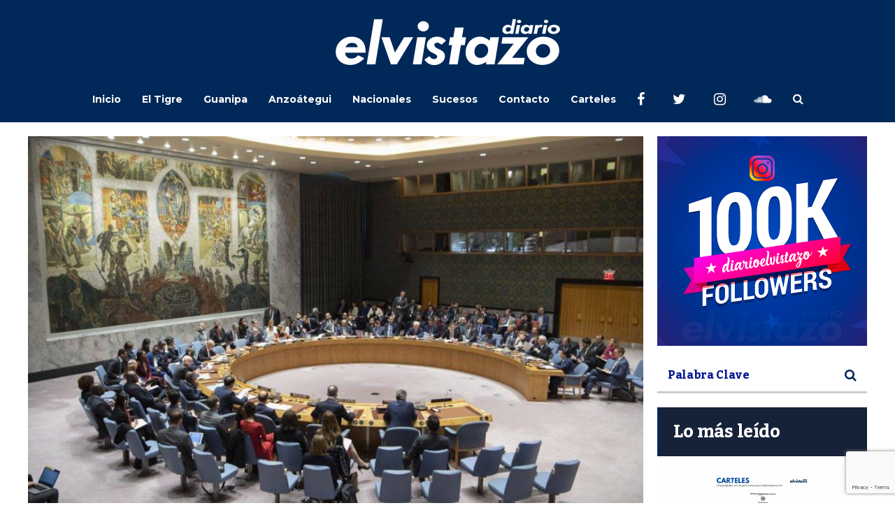

--- FILE ---
content_type: text/html; charset=UTF-8
request_url: https://diarioelvistazo.com/consejo-de-seguridad-de-la-onu-pide-a-venezuela-y-guyana-moderacion-en-la-disputa-por-el-esequibo/
body_size: 20800
content:
<!DOCTYPE html>
<html lang="es">
	<head>
    	<meta name="viewport" content="width=device-width, initial-scale=1, user-scalable=no">
        <meta charset="UTF-8">
                <link rel="pingback" href="https://diarioelvistazo.com/xmlrpc.php" />
		<meta name='robots' content='index, follow, max-image-preview:large, max-snippet:-1, max-video-preview:-1' />
	<style>img:is([sizes="auto" i], [sizes^="auto," i]) { contain-intrinsic-size: 3000px 1500px }</style>
	
	<!-- This site is optimized with the Yoast SEO plugin v25.1 - https://yoast.com/wordpress/plugins/seo/ -->
	<title>Consejo ONU pide «moderación» en disputa por Esequibo</title>
	<meta name="description" content="El Consejo de Seguridad de la Organización de las Naciones Unidas pidió «moderación» tanto a Guyana como a Venezuela" />
	<link rel="canonical" href="https://diarioelvistazo.com/consejo-de-seguridad-de-la-onu-pide-a-venezuela-y-guyana-moderacion-en-la-disputa-por-el-esequibo/" />
	<meta property="og:locale" content="es_ES" />
	<meta property="og:type" content="article" />
	<meta property="og:title" content="Consejo ONU pide «moderación» en disputa por Esequibo" />
	<meta property="og:description" content="El Consejo de Seguridad de la Organización de las Naciones Unidas pidió «moderación» tanto a Guyana como a Venezuela" />
	<meta property="og:url" content="https://diarioelvistazo.com/consejo-de-seguridad-de-la-onu-pide-a-venezuela-y-guyana-moderacion-en-la-disputa-por-el-esequibo/" />
	<meta property="og:site_name" content="Diario El Vistazo" />
	<meta property="article:publisher" content="https://www.facebook.com/diarioelvistazo" />
	<meta property="article:published_time" content="2024-04-16T12:17:35+00:00" />
	<meta property="article:modified_time" content="2024-04-16T14:41:14+00:00" />
	<meta property="og:image" content="https://diarioelvistazo.com/wp-content/uploads/2024/04/Consejo-de-seguridad-onu.jpg" />
	<meta property="og:image:width" content="1000" />
	<meta property="og:image:height" content="650" />
	<meta property="og:image:type" content="image/jpeg" />
	<meta name="author" content="Redacción Diarioelvistazo" />
	<meta name="twitter:card" content="summary_large_image" />
	<meta name="twitter:creator" content="@Diarioelvistazo" />
	<meta name="twitter:site" content="@diarioelvistazo" />
	<meta name="twitter:label1" content="Escrito por" />
	<meta name="twitter:data1" content="Redacción Diarioelvistazo" />
	<meta name="twitter:label2" content="Tiempo de lectura" />
	<meta name="twitter:data2" content="2 minutos" />
	<script type="application/ld+json" class="yoast-schema-graph">{"@context":"https://schema.org","@graph":[{"@type":"Article","@id":"https://diarioelvistazo.com/consejo-de-seguridad-de-la-onu-pide-a-venezuela-y-guyana-moderacion-en-la-disputa-por-el-esequibo/#article","isPartOf":{"@id":"https://diarioelvistazo.com/consejo-de-seguridad-de-la-onu-pide-a-venezuela-y-guyana-moderacion-en-la-disputa-por-el-esequibo/"},"author":{"name":"Redacción Diarioelvistazo","@id":"https://diarioelvistazo.com/#/schema/person/9fe1cf0cb017eebd3c1530b1578880ee"},"headline":"Consejo de Seguridad de la ONU pide a Venezuela y Guyana «moderación» en la disputa por el Esequibo","datePublished":"2024-04-16T12:17:35+00:00","dateModified":"2024-04-16T14:41:14+00:00","mainEntityOfPage":{"@id":"https://diarioelvistazo.com/consejo-de-seguridad-de-la-onu-pide-a-venezuela-y-guyana-moderacion-en-la-disputa-por-el-esequibo/"},"wordCount":387,"publisher":{"@id":"https://diarioelvistazo.com/#organization"},"image":{"@id":"https://diarioelvistazo.com/consejo-de-seguridad-de-la-onu-pide-a-venezuela-y-guyana-moderacion-en-la-disputa-por-el-esequibo/#primaryimage"},"thumbnailUrl":"https://diarioelvistazo.com/wp-content/uploads/2024/04/Consejo-de-seguridad-onu.jpg","keywords":["Esequibio","Guyana","onu","Venezuela"],"articleSection":["Destacado","MUNDO"],"inLanguage":"es"},{"@type":"WebPage","@id":"https://diarioelvistazo.com/consejo-de-seguridad-de-la-onu-pide-a-venezuela-y-guyana-moderacion-en-la-disputa-por-el-esequibo/","url":"https://diarioelvistazo.com/consejo-de-seguridad-de-la-onu-pide-a-venezuela-y-guyana-moderacion-en-la-disputa-por-el-esequibo/","name":"Consejo ONU pide «moderación» en disputa por Esequibo","isPartOf":{"@id":"https://diarioelvistazo.com/#website"},"primaryImageOfPage":{"@id":"https://diarioelvistazo.com/consejo-de-seguridad-de-la-onu-pide-a-venezuela-y-guyana-moderacion-en-la-disputa-por-el-esequibo/#primaryimage"},"image":{"@id":"https://diarioelvistazo.com/consejo-de-seguridad-de-la-onu-pide-a-venezuela-y-guyana-moderacion-en-la-disputa-por-el-esequibo/#primaryimage"},"thumbnailUrl":"https://diarioelvistazo.com/wp-content/uploads/2024/04/Consejo-de-seguridad-onu.jpg","datePublished":"2024-04-16T12:17:35+00:00","dateModified":"2024-04-16T14:41:14+00:00","description":"El Consejo de Seguridad de la Organización de las Naciones Unidas pidió «moderación» tanto a Guyana como a Venezuela","breadcrumb":{"@id":"https://diarioelvistazo.com/consejo-de-seguridad-de-la-onu-pide-a-venezuela-y-guyana-moderacion-en-la-disputa-por-el-esequibo/#breadcrumb"},"inLanguage":"es","potentialAction":[{"@type":"ReadAction","target":["https://diarioelvistazo.com/consejo-de-seguridad-de-la-onu-pide-a-venezuela-y-guyana-moderacion-en-la-disputa-por-el-esequibo/"]}]},{"@type":"ImageObject","inLanguage":"es","@id":"https://diarioelvistazo.com/consejo-de-seguridad-de-la-onu-pide-a-venezuela-y-guyana-moderacion-en-la-disputa-por-el-esequibo/#primaryimage","url":"https://diarioelvistazo.com/wp-content/uploads/2024/04/Consejo-de-seguridad-onu.jpg","contentUrl":"https://diarioelvistazo.com/wp-content/uploads/2024/04/Consejo-de-seguridad-onu.jpg","width":1000,"height":650,"caption":"Guyana, onu, consejo"},{"@type":"BreadcrumbList","@id":"https://diarioelvistazo.com/consejo-de-seguridad-de-la-onu-pide-a-venezuela-y-guyana-moderacion-en-la-disputa-por-el-esequibo/#breadcrumb","itemListElement":[{"@type":"ListItem","position":1,"name":"Home","item":"https://diarioelvistazo.com/"},{"@type":"ListItem","position":2,"name":"Consejo de Seguridad de la ONU pide a Venezuela y Guyana «moderación» en la disputa por el Esequibo"}]},{"@type":"WebSite","@id":"https://diarioelvistazo.com/#website","url":"https://diarioelvistazo.com/","name":"Diario El Vistazo","description":"Medio de Comunicación con base en El Tigre, Anzoátegui. Venezuela","publisher":{"@id":"https://diarioelvistazo.com/#organization"},"potentialAction":[{"@type":"SearchAction","target":{"@type":"EntryPoint","urlTemplate":"https://diarioelvistazo.com/?s={search_term_string}"},"query-input":{"@type":"PropertyValueSpecification","valueRequired":true,"valueName":"search_term_string"}}],"inLanguage":"es"},{"@type":"Organization","@id":"https://diarioelvistazo.com/#organization","name":"Diario El Vistazo","url":"https://diarioelvistazo.com/","logo":{"@type":"ImageObject","inLanguage":"es","@id":"https://diarioelvistazo.com/#/schema/logo/image/","url":"https://diarioelvistazo.com/wp-content/uploads/2016/08/Logo-El-Vistazo-2.png","contentUrl":"https://diarioelvistazo.com/wp-content/uploads/2016/08/Logo-El-Vistazo-2.png","width":200,"height":50,"caption":"Diario El Vistazo"},"image":{"@id":"https://diarioelvistazo.com/#/schema/logo/image/"},"sameAs":["https://www.facebook.com/diarioelvistazo","https://x.com/diarioelvistazo","https://www.instagram.com/diarioelvistazo","https://www.youtube.com/user/DIARIOELVISTAZO"]},{"@type":"Person","@id":"https://diarioelvistazo.com/#/schema/person/9fe1cf0cb017eebd3c1530b1578880ee","name":"Redacción Diarioelvistazo","image":{"@type":"ImageObject","inLanguage":"es","@id":"https://diarioelvistazo.com/#/schema/person/image/","url":"https://secure.gravatar.com/avatar/79bdc408c9234ef78acb812b321331cd8fa484c7c86620d4f7a7b613ece5f99a?s=96&r=g","contentUrl":"https://secure.gravatar.com/avatar/79bdc408c9234ef78acb812b321331cd8fa484c7c86620d4f7a7b613ece5f99a?s=96&r=g","caption":"Redacción Diarioelvistazo"},"sameAs":["https://x.com/Diarioelvistazo"],"url":"https://diarioelvistazo.com/author/devistazo/"}]}</script>
	<!-- / Yoast SEO plugin. -->


<link rel='dns-prefetch' href='//www.googletagmanager.com' />
<link rel='dns-prefetch' href='//fonts.googleapis.com' />
<link rel='dns-prefetch' href='//pagead2.googlesyndication.com' />
<link rel="alternate" type="application/rss+xml" title="Diario El Vistazo &raquo; Feed" href="https://diarioelvistazo.com/feed/" />
<link rel="alternate" type="application/rss+xml" title="Diario El Vistazo &raquo; Feed de los comentarios" href="https://diarioelvistazo.com/comments/feed/" />
<script type="text/javascript">
/* <![CDATA[ */
window._wpemojiSettings = {"baseUrl":"https:\/\/s.w.org\/images\/core\/emoji\/16.0.1\/72x72\/","ext":".png","svgUrl":"https:\/\/s.w.org\/images\/core\/emoji\/16.0.1\/svg\/","svgExt":".svg","source":{"concatemoji":"https:\/\/diarioelvistazo.com\/wp-includes\/js\/wp-emoji-release.min.js?ver=6.8.3"}};
/*! This file is auto-generated */
!function(s,n){var o,i,e;function c(e){try{var t={supportTests:e,timestamp:(new Date).valueOf()};sessionStorage.setItem(o,JSON.stringify(t))}catch(e){}}function p(e,t,n){e.clearRect(0,0,e.canvas.width,e.canvas.height),e.fillText(t,0,0);var t=new Uint32Array(e.getImageData(0,0,e.canvas.width,e.canvas.height).data),a=(e.clearRect(0,0,e.canvas.width,e.canvas.height),e.fillText(n,0,0),new Uint32Array(e.getImageData(0,0,e.canvas.width,e.canvas.height).data));return t.every(function(e,t){return e===a[t]})}function u(e,t){e.clearRect(0,0,e.canvas.width,e.canvas.height),e.fillText(t,0,0);for(var n=e.getImageData(16,16,1,1),a=0;a<n.data.length;a++)if(0!==n.data[a])return!1;return!0}function f(e,t,n,a){switch(t){case"flag":return n(e,"\ud83c\udff3\ufe0f\u200d\u26a7\ufe0f","\ud83c\udff3\ufe0f\u200b\u26a7\ufe0f")?!1:!n(e,"\ud83c\udde8\ud83c\uddf6","\ud83c\udde8\u200b\ud83c\uddf6")&&!n(e,"\ud83c\udff4\udb40\udc67\udb40\udc62\udb40\udc65\udb40\udc6e\udb40\udc67\udb40\udc7f","\ud83c\udff4\u200b\udb40\udc67\u200b\udb40\udc62\u200b\udb40\udc65\u200b\udb40\udc6e\u200b\udb40\udc67\u200b\udb40\udc7f");case"emoji":return!a(e,"\ud83e\udedf")}return!1}function g(e,t,n,a){var r="undefined"!=typeof WorkerGlobalScope&&self instanceof WorkerGlobalScope?new OffscreenCanvas(300,150):s.createElement("canvas"),o=r.getContext("2d",{willReadFrequently:!0}),i=(o.textBaseline="top",o.font="600 32px Arial",{});return e.forEach(function(e){i[e]=t(o,e,n,a)}),i}function t(e){var t=s.createElement("script");t.src=e,t.defer=!0,s.head.appendChild(t)}"undefined"!=typeof Promise&&(o="wpEmojiSettingsSupports",i=["flag","emoji"],n.supports={everything:!0,everythingExceptFlag:!0},e=new Promise(function(e){s.addEventListener("DOMContentLoaded",e,{once:!0})}),new Promise(function(t){var n=function(){try{var e=JSON.parse(sessionStorage.getItem(o));if("object"==typeof e&&"number"==typeof e.timestamp&&(new Date).valueOf()<e.timestamp+604800&&"object"==typeof e.supportTests)return e.supportTests}catch(e){}return null}();if(!n){if("undefined"!=typeof Worker&&"undefined"!=typeof OffscreenCanvas&&"undefined"!=typeof URL&&URL.createObjectURL&&"undefined"!=typeof Blob)try{var e="postMessage("+g.toString()+"("+[JSON.stringify(i),f.toString(),p.toString(),u.toString()].join(",")+"));",a=new Blob([e],{type:"text/javascript"}),r=new Worker(URL.createObjectURL(a),{name:"wpTestEmojiSupports"});return void(r.onmessage=function(e){c(n=e.data),r.terminate(),t(n)})}catch(e){}c(n=g(i,f,p,u))}t(n)}).then(function(e){for(var t in e)n.supports[t]=e[t],n.supports.everything=n.supports.everything&&n.supports[t],"flag"!==t&&(n.supports.everythingExceptFlag=n.supports.everythingExceptFlag&&n.supports[t]);n.supports.everythingExceptFlag=n.supports.everythingExceptFlag&&!n.supports.flag,n.DOMReady=!1,n.readyCallback=function(){n.DOMReady=!0}}).then(function(){return e}).then(function(){var e;n.supports.everything||(n.readyCallback(),(e=n.source||{}).concatemoji?t(e.concatemoji):e.wpemoji&&e.twemoji&&(t(e.twemoji),t(e.wpemoji)))}))}((window,document),window._wpemojiSettings);
/* ]]> */
</script>
<!-- diarioelvistazo.com is managing ads with Advanced Ads 2.0.9 – https://wpadvancedads.com/ --><script id="diari-ready">
			window.advanced_ads_ready=function(e,a){a=a||"complete";var d=function(e){return"interactive"===a?"loading"!==e:"complete"===e};d(document.readyState)?e():document.addEventListener("readystatechange",(function(a){d(a.target.readyState)&&e()}),{once:"interactive"===a})},window.advanced_ads_ready_queue=window.advanced_ads_ready_queue||[];		</script>
		<style id='wp-emoji-styles-inline-css' type='text/css'>

	img.wp-smiley, img.emoji {
		display: inline !important;
		border: none !important;
		box-shadow: none !important;
		height: 1em !important;
		width: 1em !important;
		margin: 0 0.07em !important;
		vertical-align: -0.1em !important;
		background: none !important;
		padding: 0 !important;
	}
</style>
<link rel='stylesheet' id='wp-block-library-css' href='https://diarioelvistazo.com/wp-includes/css/dist/block-library/style.min.css?ver=6.8.3' type='text/css' media='all' />
<style id='classic-theme-styles-inline-css' type='text/css'>
/*! This file is auto-generated */
.wp-block-button__link{color:#fff;background-color:#32373c;border-radius:9999px;box-shadow:none;text-decoration:none;padding:calc(.667em + 2px) calc(1.333em + 2px);font-size:1.125em}.wp-block-file__button{background:#32373c;color:#fff;text-decoration:none}
</style>
<style id='global-styles-inline-css' type='text/css'>
:root{--wp--preset--aspect-ratio--square: 1;--wp--preset--aspect-ratio--4-3: 4/3;--wp--preset--aspect-ratio--3-4: 3/4;--wp--preset--aspect-ratio--3-2: 3/2;--wp--preset--aspect-ratio--2-3: 2/3;--wp--preset--aspect-ratio--16-9: 16/9;--wp--preset--aspect-ratio--9-16: 9/16;--wp--preset--color--black: #000000;--wp--preset--color--cyan-bluish-gray: #abb8c3;--wp--preset--color--white: #ffffff;--wp--preset--color--pale-pink: #f78da7;--wp--preset--color--vivid-red: #cf2e2e;--wp--preset--color--luminous-vivid-orange: #ff6900;--wp--preset--color--luminous-vivid-amber: #fcb900;--wp--preset--color--light-green-cyan: #7bdcb5;--wp--preset--color--vivid-green-cyan: #00d084;--wp--preset--color--pale-cyan-blue: #8ed1fc;--wp--preset--color--vivid-cyan-blue: #0693e3;--wp--preset--color--vivid-purple: #9b51e0;--wp--preset--gradient--vivid-cyan-blue-to-vivid-purple: linear-gradient(135deg,rgba(6,147,227,1) 0%,rgb(155,81,224) 100%);--wp--preset--gradient--light-green-cyan-to-vivid-green-cyan: linear-gradient(135deg,rgb(122,220,180) 0%,rgb(0,208,130) 100%);--wp--preset--gradient--luminous-vivid-amber-to-luminous-vivid-orange: linear-gradient(135deg,rgba(252,185,0,1) 0%,rgba(255,105,0,1) 100%);--wp--preset--gradient--luminous-vivid-orange-to-vivid-red: linear-gradient(135deg,rgba(255,105,0,1) 0%,rgb(207,46,46) 100%);--wp--preset--gradient--very-light-gray-to-cyan-bluish-gray: linear-gradient(135deg,rgb(238,238,238) 0%,rgb(169,184,195) 100%);--wp--preset--gradient--cool-to-warm-spectrum: linear-gradient(135deg,rgb(74,234,220) 0%,rgb(151,120,209) 20%,rgb(207,42,186) 40%,rgb(238,44,130) 60%,rgb(251,105,98) 80%,rgb(254,248,76) 100%);--wp--preset--gradient--blush-light-purple: linear-gradient(135deg,rgb(255,206,236) 0%,rgb(152,150,240) 100%);--wp--preset--gradient--blush-bordeaux: linear-gradient(135deg,rgb(254,205,165) 0%,rgb(254,45,45) 50%,rgb(107,0,62) 100%);--wp--preset--gradient--luminous-dusk: linear-gradient(135deg,rgb(255,203,112) 0%,rgb(199,81,192) 50%,rgb(65,88,208) 100%);--wp--preset--gradient--pale-ocean: linear-gradient(135deg,rgb(255,245,203) 0%,rgb(182,227,212) 50%,rgb(51,167,181) 100%);--wp--preset--gradient--electric-grass: linear-gradient(135deg,rgb(202,248,128) 0%,rgb(113,206,126) 100%);--wp--preset--gradient--midnight: linear-gradient(135deg,rgb(2,3,129) 0%,rgb(40,116,252) 100%);--wp--preset--font-size--small: 13px;--wp--preset--font-size--medium: 20px;--wp--preset--font-size--large: 36px;--wp--preset--font-size--x-large: 42px;--wp--preset--spacing--20: 0.44rem;--wp--preset--spacing--30: 0.67rem;--wp--preset--spacing--40: 1rem;--wp--preset--spacing--50: 1.5rem;--wp--preset--spacing--60: 2.25rem;--wp--preset--spacing--70: 3.38rem;--wp--preset--spacing--80: 5.06rem;--wp--preset--shadow--natural: 6px 6px 9px rgba(0, 0, 0, 0.2);--wp--preset--shadow--deep: 12px 12px 50px rgba(0, 0, 0, 0.4);--wp--preset--shadow--sharp: 6px 6px 0px rgba(0, 0, 0, 0.2);--wp--preset--shadow--outlined: 6px 6px 0px -3px rgba(255, 255, 255, 1), 6px 6px rgba(0, 0, 0, 1);--wp--preset--shadow--crisp: 6px 6px 0px rgba(0, 0, 0, 1);}:where(.is-layout-flex){gap: 0.5em;}:where(.is-layout-grid){gap: 0.5em;}body .is-layout-flex{display: flex;}.is-layout-flex{flex-wrap: wrap;align-items: center;}.is-layout-flex > :is(*, div){margin: 0;}body .is-layout-grid{display: grid;}.is-layout-grid > :is(*, div){margin: 0;}:where(.wp-block-columns.is-layout-flex){gap: 2em;}:where(.wp-block-columns.is-layout-grid){gap: 2em;}:where(.wp-block-post-template.is-layout-flex){gap: 1.25em;}:where(.wp-block-post-template.is-layout-grid){gap: 1.25em;}.has-black-color{color: var(--wp--preset--color--black) !important;}.has-cyan-bluish-gray-color{color: var(--wp--preset--color--cyan-bluish-gray) !important;}.has-white-color{color: var(--wp--preset--color--white) !important;}.has-pale-pink-color{color: var(--wp--preset--color--pale-pink) !important;}.has-vivid-red-color{color: var(--wp--preset--color--vivid-red) !important;}.has-luminous-vivid-orange-color{color: var(--wp--preset--color--luminous-vivid-orange) !important;}.has-luminous-vivid-amber-color{color: var(--wp--preset--color--luminous-vivid-amber) !important;}.has-light-green-cyan-color{color: var(--wp--preset--color--light-green-cyan) !important;}.has-vivid-green-cyan-color{color: var(--wp--preset--color--vivid-green-cyan) !important;}.has-pale-cyan-blue-color{color: var(--wp--preset--color--pale-cyan-blue) !important;}.has-vivid-cyan-blue-color{color: var(--wp--preset--color--vivid-cyan-blue) !important;}.has-vivid-purple-color{color: var(--wp--preset--color--vivid-purple) !important;}.has-black-background-color{background-color: var(--wp--preset--color--black) !important;}.has-cyan-bluish-gray-background-color{background-color: var(--wp--preset--color--cyan-bluish-gray) !important;}.has-white-background-color{background-color: var(--wp--preset--color--white) !important;}.has-pale-pink-background-color{background-color: var(--wp--preset--color--pale-pink) !important;}.has-vivid-red-background-color{background-color: var(--wp--preset--color--vivid-red) !important;}.has-luminous-vivid-orange-background-color{background-color: var(--wp--preset--color--luminous-vivid-orange) !important;}.has-luminous-vivid-amber-background-color{background-color: var(--wp--preset--color--luminous-vivid-amber) !important;}.has-light-green-cyan-background-color{background-color: var(--wp--preset--color--light-green-cyan) !important;}.has-vivid-green-cyan-background-color{background-color: var(--wp--preset--color--vivid-green-cyan) !important;}.has-pale-cyan-blue-background-color{background-color: var(--wp--preset--color--pale-cyan-blue) !important;}.has-vivid-cyan-blue-background-color{background-color: var(--wp--preset--color--vivid-cyan-blue) !important;}.has-vivid-purple-background-color{background-color: var(--wp--preset--color--vivid-purple) !important;}.has-black-border-color{border-color: var(--wp--preset--color--black) !important;}.has-cyan-bluish-gray-border-color{border-color: var(--wp--preset--color--cyan-bluish-gray) !important;}.has-white-border-color{border-color: var(--wp--preset--color--white) !important;}.has-pale-pink-border-color{border-color: var(--wp--preset--color--pale-pink) !important;}.has-vivid-red-border-color{border-color: var(--wp--preset--color--vivid-red) !important;}.has-luminous-vivid-orange-border-color{border-color: var(--wp--preset--color--luminous-vivid-orange) !important;}.has-luminous-vivid-amber-border-color{border-color: var(--wp--preset--color--luminous-vivid-amber) !important;}.has-light-green-cyan-border-color{border-color: var(--wp--preset--color--light-green-cyan) !important;}.has-vivid-green-cyan-border-color{border-color: var(--wp--preset--color--vivid-green-cyan) !important;}.has-pale-cyan-blue-border-color{border-color: var(--wp--preset--color--pale-cyan-blue) !important;}.has-vivid-cyan-blue-border-color{border-color: var(--wp--preset--color--vivid-cyan-blue) !important;}.has-vivid-purple-border-color{border-color: var(--wp--preset--color--vivid-purple) !important;}.has-vivid-cyan-blue-to-vivid-purple-gradient-background{background: var(--wp--preset--gradient--vivid-cyan-blue-to-vivid-purple) !important;}.has-light-green-cyan-to-vivid-green-cyan-gradient-background{background: var(--wp--preset--gradient--light-green-cyan-to-vivid-green-cyan) !important;}.has-luminous-vivid-amber-to-luminous-vivid-orange-gradient-background{background: var(--wp--preset--gradient--luminous-vivid-amber-to-luminous-vivid-orange) !important;}.has-luminous-vivid-orange-to-vivid-red-gradient-background{background: var(--wp--preset--gradient--luminous-vivid-orange-to-vivid-red) !important;}.has-very-light-gray-to-cyan-bluish-gray-gradient-background{background: var(--wp--preset--gradient--very-light-gray-to-cyan-bluish-gray) !important;}.has-cool-to-warm-spectrum-gradient-background{background: var(--wp--preset--gradient--cool-to-warm-spectrum) !important;}.has-blush-light-purple-gradient-background{background: var(--wp--preset--gradient--blush-light-purple) !important;}.has-blush-bordeaux-gradient-background{background: var(--wp--preset--gradient--blush-bordeaux) !important;}.has-luminous-dusk-gradient-background{background: var(--wp--preset--gradient--luminous-dusk) !important;}.has-pale-ocean-gradient-background{background: var(--wp--preset--gradient--pale-ocean) !important;}.has-electric-grass-gradient-background{background: var(--wp--preset--gradient--electric-grass) !important;}.has-midnight-gradient-background{background: var(--wp--preset--gradient--midnight) !important;}.has-small-font-size{font-size: var(--wp--preset--font-size--small) !important;}.has-medium-font-size{font-size: var(--wp--preset--font-size--medium) !important;}.has-large-font-size{font-size: var(--wp--preset--font-size--large) !important;}.has-x-large-font-size{font-size: var(--wp--preset--font-size--x-large) !important;}
:where(.wp-block-post-template.is-layout-flex){gap: 1.25em;}:where(.wp-block-post-template.is-layout-grid){gap: 1.25em;}
:where(.wp-block-columns.is-layout-flex){gap: 2em;}:where(.wp-block-columns.is-layout-grid){gap: 2em;}
:root :where(.wp-block-pullquote){font-size: 1.5em;line-height: 1.6;}
</style>
<link rel='stylesheet' id='contact-form-7-css' href='https://diarioelvistazo.com/wp-content/plugins/contact-form-7/includes/css/styles.css?ver=6.0.6' type='text/css' media='all' />
<link rel='stylesheet' id='wpos-slick-style-css' href='https://diarioelvistazo.com/wp-content/plugins/wp-responsive-recent-post-slider/assets/css/slick.css?ver=3.6.5' type='text/css' media='all' />
<link rel='stylesheet' id='wppsac-public-style-css' href='https://diarioelvistazo.com/wp-content/plugins/wp-responsive-recent-post-slider/assets/css/recent-post-style.css?ver=3.6.5' type='text/css' media='all' />
<link rel='stylesheet' id='ppress-frontend-css' href='https://diarioelvistazo.com/wp-content/plugins/wp-user-avatar/assets/css/frontend.min.css?ver=4.15.25' type='text/css' media='all' />
<link rel='stylesheet' id='ppress-flatpickr-css' href='https://diarioelvistazo.com/wp-content/plugins/wp-user-avatar/assets/flatpickr/flatpickr.min.css?ver=4.15.25' type='text/css' media='all' />
<link rel='stylesheet' id='ppress-select2-css' href='https://diarioelvistazo.com/wp-content/plugins/wp-user-avatar/assets/select2/select2.min.css?ver=6.8.3' type='text/css' media='all' />
<link rel='stylesheet' id='hunted-parent-css' href='https://diarioelvistazo.com/wp-content/themes/hunted/style.css?ver=6.8.3' type='text/css' media='all' />
<link rel='stylesheet' id='hunted-fonts-css' href='//fonts.googleapis.com/css?family=Kadwa%3A300%2C300i%2C400%2C400i%2C700%2C700i%7CMontserrat%3A300%2C300i%2C400%2C400i%2C700%2C700i%7CRoboto%3A300%2C300i%2C400%2C400i%2C700%2C700i' type='text/css' media='all' />
<link rel='stylesheet' id='normalize-css' href='https://diarioelvistazo.com/wp-content/themes/hunted/css/normalize.css?ver=6.8.3' type='text/css' media='all' />
<link rel='stylesheet' id='hunted-style-css' href='https://diarioelvistazo.com/wp-content/themes/hunted-child/style.css?ver=6.8.3' type='text/css' media='all' />
<link rel='stylesheet' id='font-awesome-css' href='https://diarioelvistazo.com/wp-content/themes/hunted/css/font-awesome.min.css?ver=4.6.3' type='text/css' media='all' />
<link rel='stylesheet' id='bxslider-css' href='https://diarioelvistazo.com/wp-content/themes/hunted/css/jquery.bxslider.css?ver=6.8.3' type='text/css' media='all' />
<link rel='stylesheet' id='hunted-responsive-css' href='https://diarioelvistazo.com/wp-content/themes/hunted/css/responsive.css?ver=6.8.3' type='text/css' media='all' />
<link rel='stylesheet' id='slicknav-css' href='https://diarioelvistazo.com/wp-content/themes/hunted/css/slicknav.css?ver=6.8.3' type='text/css' media='all' />
<style id='slicknav-inline-css' type='text/css'>


			body { background-color: #ffffff; }

			

			.site-mid,
			.header-widgets-container { background-color: #ffffff; }

			

			input, textarea { border-color: #cccccc; background-color: #ffffff; color: #555; }
			select { background-color: #cccccc; color: #555; }
			table, th, td { border-color: #cccccc; }
			blockquote, pre { background-color: #162238; color: #FFF; }

			

			span.page-numbers.dots,
			span.page-numbers.current,
			.pagenavi a.page-numbers,
			.pagenavi a.page-numbers:visited,
			.page-navi-prev-badge,
			.page-navi-next-badge { color: #022793; }
			.pagenavi a.page-numbers:hover { color: #002858; }
			span.page-numbers.current { color: #cccccc; }

			.pagenavi a.next.page-numbers,
			.pagenavi a.prev.page-numbers,
			.nothing-found,
			.page-404 { background-color: #ffffff; color: #022793; border-color: #cccccc; }
			.filter-bar { background-color: #002858; color: #FFF; border-color: #162238; }
			.pagenavi a.next.page-numbers:hover,
			.pagenavi a.prev.page-numbers:hover { background-color: #162238; color: #FFF; border-color: #002858; }
			#googleMap { height: 500px; }

			

				.site-mid,
				.header-widgets-container { max-width: 1240px; }

				

			article.post,
			.author-desc { background-color: #ffffff; color: #555; }

			article a,
			article a:visited,
			.author-box-outer a,
			.author-box-outer a:visited,
			.page-navi a,
			.page-navi a:visited { color: #00158e; }
			article a:hover,
			.author-box-outer a:hover,
			.page-navi a:hover { color: #002858; }

			article .listing-comment a,
			article .listing-comment a:visited,
			article .listing-comment-w-o-date a,
			article .listing-comment-w-o-date a:visited,
			article .home-cat-tag-page a,
			article .home-cat-tag-page a:visited,
			.author-links a,
			.author-links a:visited { color: #022793; }
			article .listing-date a,
			article .listing-date a:visited { color: #162238; }
			article .listing-date a:hover,
			article .listing-comment a:hover,
			article .listing-comment-w-o-date a:hover,
			article .home-cat-tag-page a:hover,
			a.btnReadMore,
			a.btnReadMore:visited,
			.author-links a:hover { color: #002858; }
			a.btnReadMore:hover { color: #162238; }
			article .post-styleZ-info .table-cell-middle,
			.author-box-outer { border-color: #cccccc; }
			article .home-cat-tag-page,
			.author-bar-avatar,
			.author-bar-date-views,
			.share-bar span { color: #022793; }
			.header-area-date { color: #162238; }
			.author-bar-avatar,
			.hunted-sep { border-color: #002858; }

			article.post h1, article.post h2, article.post h3, article.post h4, article.post h5, article.post h6 { color: #00158e; }
			.sticky-icon { background-color: #002858; color: #FFF; }
			article .wp-caption p.wp-caption-text { background: rgba(0,21,142, 0.7); color: #FFF; }
			article .wp-caption a,
			article .wp-caption a:visited,
			blockquote a,
			blockquote a:visited { color: #002858; }
			article .wp-caption a:hover,
			blockquote a:hover { color: #cccccc; }
			.wpcf7-form p { color: #022793; }

			

			.related-posts a .listing-box,
			.related-posts a:visited .listing-box { color: #00158e; }
			.related-posts a .listing-box .listing-date,
			.related-posts a:visited .listing-box .listing-date { color: #00158e; }
			.related-posts a:hover .listing-box { color: #002858; }

			

			.comments-container { background-color: #ffffff; color: #555; }
			.comment-reply-title,
			.comments .comments-hdr { color: #00158e; }
			.comments a,
			.comments a:visited,
			.comment-author-name { color: #162238; }
			.comments a:hover { color: #002858; }
			.comments-paging .page-numbers.current,
			.comment-date,
			.must-log-in,
			.logged-in-as,
			.comment-input-hdr { color: #022793; }
			.comments span.page-numbers.current { color: #cccccc; }
			input[type="submit"] { background-color: #FFF; color: #022793; border-color: #cccccc; }
			input[type="submit"]:hover { background-color: #162238; color: #FFF; border-color: #002858; }

			.btnEdit,
			.btnReply { background-color: #FFF; border-color: #cccccc; }
			a.comment-edit-link,
			a.comment-edit-link:visited,
			a.comment-reply-link,
			a.comment-reply-link:visited,
			a.comment-reply-login,
			a.comment-reply-login:visited { color: #022793; }
			.btnEdit:hover,
			.btnReply:hover { background-color: #162238; border-color: #002858; }
			a.comment-edit-link:hover,
			a.comment-reply-link:hover,
			a.comment-reply-login:hover { color: #FFF; }

			.comment-awaiting { color: #002858; }
			.comment-text h1, .comment-text h2, .comment-text h3, .comment-text h4, .comment-text h5, .comment-text h6 { color: #00158e; }

			

				.top-line-outer,
				.top-line-inner { background-color: #162238; padding: 0px; }

				.top-line-container { max-width: 100%; }

			.spot-messages,
			.spot-messages a,
			.spot-messages a:visited,
			.assign-menu { color: #FFF; }

			.mobile-header,
			#sticky-menu-container { background-color: #002858; }
			.hunted-menu-button,
			.slicknav_menu a,
			.slicknav_menu a:visited { color: #FFF; }
			.slicknav_menu a:hover { color: #162238; }
			.header-menu-touch { border-color: #FFF; }

			.logo-text a,
			.logo-text a:visited { color: #FFF; }
			h1.logo-text { font-size: 50px; }
			.mobile-header h1.logo-text,
			#sticky-menu h1.logo-text { font-size: 25px; }

			

			.header-menu-outer a,
			.header-menu-outer a:visited,
			.header-menu-outer li.nav-sep { color: #FFF; }
			.header-menu-outer a:hover { color: #002858; }

			.site-nav2 a,
			.site-nav2 a:visited,
			.btn-to-top,
			.header-social .social-menu-item,
			.hunted-top-search-button,
			.top-search input,
			.top-search-touch input,
			.top-search-touch i { color: #FFF; }
			.site-nav2 a:hover,
			.btn-to-top:hover,
			.header-social .social-menu-item:hover,
			.hunted-top-search-button:hover { color: #162238; }
			.site-nav2 li ul { background-color: #002858; }
			.site-nav2 li ul a,
			.site-nav2 li ul a:visited { color: #FFF; }
			.site-nav2 li ul a:hover { color: #162238; }

			.site-top-container,
			.menu-sticky,
			.top-search input,
			.top-search-touch input { background-color: #002858; }

			

				.site-top-container { text-align: center; }
				.site-top-container .top-extra-outer { float: none; display: inline-block; margin-left: 30px; }

				

				.site-logo-outer { display: block; text-align: center; padding: 25px 0px 10px 0px; background-color: #002858; }
				.site-logo-container { display: inline-block; }

				.site-logo-container img { height: auto; }

				.site-logo-left-handler { display: inline-table; vertical-align: middle; margin: 0px; }

				.site-logo-left-handler,
				.top-extra { height: 66px; }
				.site-logo-container img { max-height: 70px; }

				

			.sticky-logo-outer,
			#sticky-menu .top-extra { height: 50px; }

			.site-top-container { padding-left: 0px; padding-right: 0px; }

			

				.site-top { max-width: 100%; padding: 0px; }

				.site-top-container { max-width: 1240px; margin: auto; padding-left: 20px; padding-right: 20px; }
				.site-top-container-outer { background-color: #002858; }

				@media all and (min-width: 960px) {

				#site-menu,
				#site-menu-sticky,
				#sticky-menu { display: block; }
				.mobile-header { display: none; }
				.site-top { margin-top: 0px; display: block; }
				body { margin-top: 0px; }

				.spot-messages {
					float: left;
					width: 50%;
				}

				.header-menu-outer {
					display: inline-block;
					text-align: center;
					font-size: 0;
				}

			}

			

			.slider-caption,
			.slide-info-inner { color: #FFF; }
			.slider-date,
			.slider-author,
			.slider-comment-icon,
			.slider-categories { color: #cccccc; }
			.slider-author-avatar { border-color: #002858; }

			.slide-text { margin: 0 auto; text-align: center; }

				.slide-info-2 { max-width: 1280px; }
				.slide-info-outer { background: rgba(22,34,56,0.7); -webkit-transition: all 0.3s ease-out; transition: all 0.3s ease-out; }
				.slide-a:hover .slide-info-outer { background: rgba(22,34,56, 0.3); }

				

					.slide-text-padding-2 { padding-bottom: 45px; }

					

				.slide-container { text-align: left; }
				.slide-info-inner { vertical-align: bottom; }
				.slide-text { max-width: 700px; }

				@media all and (min-width: 480px) {

					.slider-caption { font-size: 16px; line-height: 1.5em; }

				}

				@media all and (min-width: 640px) {

					.slider-header { font-size: 60px; line-height: 1.1em; }
					.slider-caption { font-size: 20px; line-height: 1.2em; }
					.slide-text-outer { border: none; padding: 0px; margin: 0px; }

				}

				

				.hunted-slider-container .bx-wrapper .bx-pager.bx-default-pager a { background-color: #002858; }
				.hunted-slider-container .bx-wrapper .bx-controls-direction a,
				.hunted-slider-container .bx-wrapper .bx-controls-direction a:visited { color: #002858; }
				.hunted-slider-container .bx-wrapper .bx-controls-direction a:hover { color: #FFF; }

				

				.bx-wrapper .bx-pager.bx-default-pager a { width: 40px; height: 6px; }

				

				.bx-wrapper .bx-pager { text-align: center; }
				.bx-wrapper .bx-pager.bx-default-pager a { text-indent: -9999px; }

				

				.hunted-slider-container { display: block; }

				

			.widget-item h2,
			.widget-view-all { color: #162238; background-color: #cccccc; border-color: #002858; }
			.widget-view-all:hover { color: #FFF; background-color: #00158e; }

			.widget-item { background-color: #ffffff; color: #555; border-bottom-color: #cccccc; }
			.widget-item a,
			.hunted-post-widget .post-styleZ { color: #00158e; }
			.widget-item .table-cell-middle,
			.hunted-post-widget .post-styleZ .table-cell-middle { border-bottom-color: #cccccc; }
			.widget-item a:hover,
			.hunted-post-widget .post-styleZ:hover { color: #002858; }

			.widget-item .wp-tag-cloud li { background-color: #ffffff; border-color: #cccccc; }
			.widget-item .wp-tag-cloud li a { color: #022793; }
			.widget-item .wp-tag-cloud li:hover { background-color: #162238; border-color: #002858; }
			.widget-item .wp-tag-cloud li:hover a { color: #FFF; }

			.social-widget-outer { background-color: #002858; }
			.social-widget li a,
			.social-widget li a:hover { color: #FFF; }

			.search-widget-inner { border-bottom-color: #cccccc; }
			.search-widget-s-icon,
			.search-widget-s-pro-icon { color: #002858; }
			.search-widget-s-icon:hover,
			.search-widget-s-pro-icon:hover { color: #162238; }
			.search-widget-input { background-color: #ffffff !important; color: #00158e !important; }

			.hunted-posts-widget .listing-date { color: #162238; }
			.hunted-posts-widget .listing-comment,
			.hunted-posts-widget .listing-comment-w-o-date,
			.post-styleZ-info .sponsored-post { color: #022793; }
			.recent-comment-author { color: #022793; }

			.footer-box-inner { max-width: 1240px; }.footer-bottom { max-width: 1240px; }

			.footer-box-outer { background-color: #162238; }

			.footer-bottom-outer { background-color: #cccccc; }
			.footer-bottom-outer a,
			.footer-menu-outer li.nav-sep,
			.footer-text,
			.footer-menu-outer .assign-menu { color: #022793; }
			.footer-bottom-outer a:hover { color: #002858; }

			.widget-item-footer h2 { color: #FFF  border-color: #002858; }

			.widget-item-footer { color: #cccccc; }
			.widget-item-footer a,
			.footer-widget-area .hunted-post-widget .post-styleZ { color: #FFF; }
			.widget-item-footer a:hover,
			.footer-widget-area .hunted-post-widget .post-styleZ:hover { color: #002858; }

			.widget-item-footer .wp-tag-cloud li { background-color: #162238; border-color: #FFF; }
			.widget-item-footer .wp-tag-cloud li a { color: #FFF; }
			.widget-item-footer .wp-tag-cloud li:hover { background-color: #FFF; border-color: #002858; }
			.widget-item-footer .wp-tag-cloud li:hover a { color: #002858; }

			.widget-item-footer input, .widget-item-footer textarea { border-color: #FFF; background-color: #162238; color: #555; }
			.widget-item-footer select { background-color: #FFF; color: #555; }

			.footer-widget-area .search-widget-s-icon:hover,
			.footer-widget-area .search-widget-s-pro-icon:hover { color: #FFF; }
			.footer-widget-area .search-widget-input { background-color: #162238 !important; color: #FFF !important; }

			.footer-widget-area .hunted-posts-widget .listing-date { color: #cccccc; }

			

				.leaderboard-responsive.leaderboard-full,
				.leaderboard-responsive.leaderboard-among { display: block; }

				

			.mc4wp-form input[type="submit"] { background-color: #FFF; color: #022793; border-color: #cccccc; }
			.mc4wp-form input[type="submit"]:hover { background-color: #162238; color: #FFF; border-color: #002858; }

			.widget-item-footer .mc4wp-form input[type="submit"] { background-color: #162238; color: #FFF; border-color: #FFF; }
			.widget-item-footer .mc4wp-form input[type="submit"]:hover { background-color: #FFF; color: #002858; border-color: #002858; }

			.newsletter-bar { background-color: #002858; color: #FFF; }
			.newsletter-bar .mc4wp-form input[type="text"],
			.newsletter-bar .mc4wp-form input[type="email"] { border-color: #FFF; color: #FFF; }
			.newsletter-bar .mc4wp-form input[type="submit"] { background-color: #162238; border-color: #FFF; color: #FFF; }
			.newsletter-bar .mc4wp-form input[type="submit"]:hover { background-color: #002858; }
			.newsletter-bar ::-webkit-input-placeholder {
				color: #FFF
			}
			.newsletter-bar :-moz-placeholder {
			   color: #FFF
			   opacity: 1;
			}
			.newsletter-bar ::-moz-placeholder {
			   color: #FFF
			   opacity: 1;
			}
			.newsletter-bar :-ms-input-placeholder {
			   color: #FFF
			}

			

			.hunted-font-1, .comment-reply-title, .widget_search .widget-item-inner, .widget_rss .widget-item-inner ul li a.rsswidget, .widget_recent_entries .widget-item-inner {
				font-family: "Kadwa", serif;
				letter-spacing: -0.02em;
			}

			.hunted-font-2, .comment-form input, .comment-form textarea, .comment-form p.comment-subscription-form, blockquote, .widget_rss cite, .widget_text .widget-item-inner, .widget_rss .widget-item-inner, .widget_tag_cloud .widget-item-inner, .newsletter-bar .mc4wp-form, .wpcf7-form input, .wpcf7-form textarea, .widget_mc4wp_form_widget, .mc4wp-form, p.comment-form-cookies-consent label[for="wp-comment-cookies-consent"] {
				font-family: "Roboto", sans-serif;
			}

			.hunted-font-3, .footer-nav, .rss-date, input[type="submit"], .wpcf7-form p, .widget_categories .widget-item-inner, .widget_archive .widget-item-inner, .widget_pages .widget-item-inner, .widget_meta .widget-item-inner, .widget_nav_menu .widget-item-inner, .widget_recent_comments .widget-item-inner, .widget_calendar .widget-item-inner {
				font-family: "Montserrat", sans-serif;
			}

			

			.wp-block-pullquote { border-color: #002858; }
			.wp-block-pullquote.is-style-default { background-color: #162238; color: #FFF; }

			.wp-block-verse,
			.wp-block-pullquote blockquote,
			.wp-block-pullquote cite { font-family: "Kadwa", serif;; }

			.wp-block-image figcaption,
			.wp-block-embed figcaption,
			.wp-block-audio figcaption,
			.wp-block-video figcaption,
			.wp-block-latest-posts time { color: #022793; }

			.wp-block-table td,
			.wp-block-separator { border-color: #022793; }

			.wp-block-media-text { color: #00158e; }

			.wp-block-verse,
			.wp-block-code,
			.wp-block-preformatted { background-color: #ffffff; color: #555; }

			.slider-header {
    font-size: 40px;
    line-height: 1.1em;
}
/*.google-auto-placed{ 
display:none;
}*/
.header-area-excerpt{
color:#002858;
}
@media (max-width: 600px) {
.site-mid{
padding-top:48px;
}
}


.wpcf7-checkbox{
display:flex;
flex-direction:column;
}
.wpcf7-list-item label{
display:flex;
align-items: center;
}

.wpcf7-list-item-label{ margin-left:10px; }
@media (max-width: 600px) {
 .post-template-default {margin-top: 20px; }
}

.home-listing-title-z-inner {
    font-size: 16px; !important
}

</style>
<link rel='stylesheet' id='heateor_sss_frontend_css-css' href='https://diarioelvistazo.com/wp-content/plugins/sassy-social-share/public/css/sassy-social-share-public.css?ver=3.3.75' type='text/css' media='all' />
<style id='heateor_sss_frontend_css-inline-css' type='text/css'>
.heateor_sss_button_instagram span.heateor_sss_svg,a.heateor_sss_instagram span.heateor_sss_svg{background:radial-gradient(circle at 30% 107%,#fdf497 0,#fdf497 5%,#fd5949 45%,#d6249f 60%,#285aeb 90%)}.heateor_sss_horizontal_sharing .heateor_sss_svg,.heateor_sss_standard_follow_icons_container .heateor_sss_svg{color:#fff;border-width:0px;border-style:solid;border-color:transparent}.heateor_sss_horizontal_sharing .heateorSssTCBackground{color:#666}.heateor_sss_horizontal_sharing span.heateor_sss_svg:hover,.heateor_sss_standard_follow_icons_container span.heateor_sss_svg:hover{border-color:transparent;}.heateor_sss_vertical_sharing span.heateor_sss_svg,.heateor_sss_floating_follow_icons_container span.heateor_sss_svg{color:#fff;border-width:0px;border-style:solid;border-color:transparent;}.heateor_sss_vertical_sharing .heateorSssTCBackground{color:#666;}.heateor_sss_vertical_sharing span.heateor_sss_svg:hover,.heateor_sss_floating_follow_icons_container span.heateor_sss_svg:hover{border-color:transparent;}@media screen and (max-width:783px) {.heateor_sss_vertical_sharing{display:none!important}}
</style>
<link rel='stylesheet' id='cf7cf-style-css' href='https://diarioelvistazo.com/wp-content/plugins/cf7-conditional-fields/style.css?ver=2.5.11' type='text/css' media='all' />
<script type="text/javascript" src="https://diarioelvistazo.com/wp-includes/js/jquery/jquery.min.js?ver=3.7.1" id="jquery-core-js"></script>
<script type="text/javascript" src="https://diarioelvistazo.com/wp-includes/js/jquery/jquery-migrate.min.js?ver=3.4.1" id="jquery-migrate-js"></script>
<script type="text/javascript" src="https://diarioelvistazo.com/wp-content/plugins/wp-user-avatar/assets/flatpickr/flatpickr.min.js?ver=4.15.25" id="ppress-flatpickr-js"></script>
<script type="text/javascript" src="https://diarioelvistazo.com/wp-content/plugins/wp-user-avatar/assets/select2/select2.min.js?ver=4.15.25" id="ppress-select2-js"></script>

<!-- Fragmento de código de la etiqueta de Google (gtag.js) añadida por Site Kit -->

<!-- Fragmento de código de Google Analytics añadido por Site Kit -->
<script type="text/javascript" src="https://www.googletagmanager.com/gtag/js?id=GT-57ZCM5F" id="google_gtagjs-js" async></script>
<script type="text/javascript" id="google_gtagjs-js-after">
/* <![CDATA[ */
window.dataLayer = window.dataLayer || [];function gtag(){dataLayer.push(arguments);}
gtag("set","linker",{"domains":["diarioelvistazo.com"]});
gtag("js", new Date());
gtag("set", "developer_id.dZTNiMT", true);
gtag("config", "GT-57ZCM5F", {"googlesitekit_post_type":"post"});
/* ]]> */
</script>

<!-- Finalizar fragmento de código de la etiqueta de Google (gtags.js) añadida por Site Kit -->
<link rel="https://api.w.org/" href="https://diarioelvistazo.com/wp-json/" /><link rel="alternate" title="JSON" type="application/json" href="https://diarioelvistazo.com/wp-json/wp/v2/posts/130831" /><link rel="EditURI" type="application/rsd+xml" title="RSD" href="https://diarioelvistazo.com/xmlrpc.php?rsd" />
<meta name="generator" content="WordPress 6.8.3" />
<link rel='shortlink' href='https://diarioelvistazo.com/?p=130831' />
<link rel="alternate" title="oEmbed (JSON)" type="application/json+oembed" href="https://diarioelvistazo.com/wp-json/oembed/1.0/embed?url=https%3A%2F%2Fdiarioelvistazo.com%2Fconsejo-de-seguridad-de-la-onu-pide-a-venezuela-y-guyana-moderacion-en-la-disputa-por-el-esequibo%2F" />
<link rel="alternate" title="oEmbed (XML)" type="text/xml+oembed" href="https://diarioelvistazo.com/wp-json/oembed/1.0/embed?url=https%3A%2F%2Fdiarioelvistazo.com%2Fconsejo-de-seguridad-de-la-onu-pide-a-venezuela-y-guyana-moderacion-en-la-disputa-por-el-esequibo%2F&#038;format=xml" />
<meta name="generator" content="Site Kit by Google 1.153.0" />			<!-- DO NOT COPY THIS SNIPPET! Start of Page Analytics Tracking for HubSpot WordPress plugin v11.3.6-->
			<script class="hsq-set-content-id" data-content-id="blog-post">
				var _hsq = _hsq || [];
				_hsq.push(["setContentType", "blog-post"]);
			</script>
			<!-- DO NOT COPY THIS SNIPPET! End of Page Analytics Tracking for HubSpot WordPress plugin -->
			
<!-- Metaetiquetas de Google AdSense añadidas por Site Kit -->
<meta name="google-adsense-platform-account" content="ca-host-pub-2644536267352236">
<meta name="google-adsense-platform-domain" content="sitekit.withgoogle.com">
<!-- Acabar con las metaetiquetas de Google AdSense añadidas por Site Kit -->

<!-- Fragmento de código de Google Adsense añadido por Site Kit -->
<script type="text/javascript" async="async" src="https://pagead2.googlesyndication.com/pagead/js/adsbygoogle.js?client=ca-pub-0677861474269231&amp;host=ca-host-pub-2644536267352236" crossorigin="anonymous"></script>

<!-- Final del fragmento de código de Google Adsense añadido por Site Kit -->
<link rel="icon" href="https://diarioelvistazo.com/wp-content/uploads/2020/11/cropped-favicon-elvistazo-32x32.png" sizes="32x32" />
<link rel="icon" href="https://diarioelvistazo.com/wp-content/uploads/2020/11/cropped-favicon-elvistazo-192x192.png" sizes="192x192" />
<link rel="apple-touch-icon" href="https://diarioelvistazo.com/wp-content/uploads/2020/11/cropped-favicon-elvistazo-180x180.png" />
<meta name="msapplication-TileImage" content="https://diarioelvistazo.com/wp-content/uploads/2020/11/cropped-favicon-elvistazo-270x270.png" />
	</head>

<body class="wp-singular post-template-default single single-post postid-130831 single-format-standard wp-theme-hunted wp-child-theme-hunted-child do-etfw">

	<div class="hiddenInfo">
		<span id="mapInfo_Zoom">15</span>
		<span id="mapInfo_coorN">49.0138</span>
		<span id="mapInfo_coorE">8.38624</span>
		<span id="bxInfo_Controls">arrow</span>
		<span id="bxInfo_Auto">0</span>
		<span id="bxInfo_Controls_Main">both</span>
		<span id="bxInfo_Auto_Main">1</span>
		<span id="bxInfo_Pause">4000</span>
		<span id="bxInfo_Infinite">1</span>
		<span id="bxInfo_Random"></span>
		<span id="bxInfo_Mode">fade</span>
		<span id="siteUrl">https://diarioelvistazo.com</span>
		<span id="trigger-sticky-value">300</span>
		<span id="menu-logo-l-r"></span>
		<span id="medianetVal">0</span>
		<span id="slicknav_apl">1</span>
	</div>

    <div class="body-outer">
    	<!-- Sticky Header -->
	            <!-- /Sticky Header -->

        <!-- Mobile Header -->
				<div class="mobile-header clearfix">
					<div class="mobile-logo-outer">
						<div class="mobile-logo-container">
							<a href="https://diarioelvistazo.com/"><img alt="theme-sticky-logo-alt" src="https://diarioelvistazo.com/wp-content/uploads/2020/01/Logo600.png" /></a>						</div>
					</div>
					<div class="hunted-menu-button"><i class="fa fa-navicon"></i></div>
					<div id="touch-menu" class="hunted-font-3 fw700"></div>
				</div>
        <!-- /Mobile Header -->

        <div class="site-top clearfix">
            <div class="site-top-container-outer clearfix">
            	<div class="site-logo-outer">
    <header class="site-logo-container">
		                            <a href="https://diarioelvistazo.com/"><img alt="theme-logo-alt" src="https://diarioelvistazo.com/wp-content/uploads/2020/01/Logo600.png" /></a>
                    	</header>
    </div>
                <div class="site-top-container clearfix">
                    <div class="site-logo-left-handler"></div><div class="site-menu-outer">
    <div class="site-menu-container hunted-font-3 fw700 clearfix">
	<div class="site-nav2"><ul id="site-menu" class="menu"><li id="menu-item-69793" class="menu-item menu-item-type-custom menu-item-object-custom menu-item-home menu-item-69793"><a href="https://diarioelvistazo.com/">Inicio</a></li>
<li id="menu-item-35849" class="menu-item menu-item-type-taxonomy menu-item-object-category menu-item-35849"><a href="https://diarioelvistazo.com/category/el-tigre/">El Tigre</a></li>
<li id="menu-item-35850" class="menu-item menu-item-type-taxonomy menu-item-object-category menu-item-35850"><a href="https://diarioelvistazo.com/category/guanipa/">Guanipa</a></li>
<li id="menu-item-73458" class="menu-item menu-item-type-taxonomy menu-item-object-category menu-item-73458"><a href="https://diarioelvistazo.com/category/anzoategui/">Anzoátegui</a></li>
<li id="menu-item-35924" class="menu-item menu-item-type-taxonomy menu-item-object-category menu-item-35924"><a href="https://diarioelvistazo.com/category/nacionales/">Nacionales</a></li>
<li id="menu-item-35851" class="menu-item menu-item-type-taxonomy menu-item-object-category menu-item-35851"><a href="https://diarioelvistazo.com/category/sucesos/">Sucesos</a></li>
<li id="menu-item-35853" class="menu-item menu-item-type-post_type menu-item-object-page menu-item-35853"><a href="https://diarioelvistazo.com/nosotros-diario-el-vistazo/">Contacto</a></li>
<li id="menu-item-127455" class="menu-item menu-item-type-post_type menu-item-object-page menu-item-127455"><a href="https://diarioelvistazo.com/carteles/">Carteles</a></li>
</ul></div>	</div>
</div><div class="top-extra-outer"><div class="top-extra"><div class="top-extra-inner clearfix"><div class="header-social"><a class="social-menu-item" href="https://facebook.com/diarioelvistazo" target="_blank"><i class="fa fa-facebook"></i></a><a class="social-menu-item" href="https://twitter.com/diarioelvistazo" target="_blank"><i class="fa fa-twitter"></i></a><a class="social-menu-item" href="https://instagram.com/diarioelvistazo" target="_blank"><i class="fa fa-instagram"></i></a><a class="social-menu-item" href="https://soundcloud.com/diarioelvistazo" target="_blank"><i class="fa fa-soundcloud"></i></a></div><div class="hunted-top-search-button"><i class="fa fa-search"></i></div><div class="top-search"><input class="top-search-input hunted-font-3 fw700" type="text" value="Palabra Clave" name="s" id="s_top" /></div></div></div></div>
				</div>
                            </div>
        </div>

        
        
        
        
        <div class="site-mid clearfix">

        	<div class="hunted-font-2 leaderboard-outer leaderboard-static leaderboard-full"><div class="leaderboard-inner">[adrotate group="4"]

</div></div>
            <div class="article-wrapper-outer">

    	<div class="clearfix main-container-sidebar">
        	<div class="clearfix site-content-sidebar">

				
<div>

    <div class="post-130831 post type-post status-publish format-standard has-post-thumbnail hentry category-destacado category-internacionales tag-esequibio tag-guyana tag-onu tag-venezuela">

        <article class="post clearfix">

            <div class="article-outer-sidebar">
				<div class="article-inner" >
                    <div class="article-container clearfix">

                    	
							<div class="fea-img-container"><img width="1000" height="650" src="https://diarioelvistazo.com/wp-content/uploads/2024/04/Consejo-de-seguridad-onu.jpg" class="attachment-post-thumbnail size-post-thumbnail wp-post-image" alt="Guyana, onu, consejo" decoding="async" fetchpriority="high" srcset="https://diarioelvistazo.com/wp-content/uploads/2024/04/Consejo-de-seguridad-onu.jpg 1000w, https://diarioelvistazo.com/wp-content/uploads/2024/04/Consejo-de-seguridad-onu-768x499.jpg 768w" sizes="(max-width: 1000px) 100vw, 1000px" /></div>
                            
                            	
    <div class="header-area-sidebar">
                    <div class="author-bar hunted-font-3 fs12 fw700">
                <div class="author-bar-date-views header-area-date">16 abril, 2024</div>                                            </div>
        
        <h1 class="header-area-title hunted-font-1 fw700">Consejo de Seguridad de la ONU pide a Venezuela y Guyana «moderación» en la disputa por el Esequibo</h1>
                    <div class="author-bar-avatar hunted-font-3 fs12 fw700">por <a href="https://diarioelvistazo.com/author/devistazo/">Redacción Diarioelvistazo</a></div>
        
        <div class="header-area-excerpt hunted-font-2">El pronunciamiento se conoció luego que la ExxonMobil, actualizó la proyección de explotación petrolera en el bloque Starbroek.</div>    </div>

<div class="article-content-outer-sidebar">


    		<!-- authorized-posts-container -->
    		<div class="authorized-posts-container clearfix">
    			<!-- authorized-posts-outer -->
    			<div class="clearfix authorized-posts-outer-sidebar">
    				<!-- authorized-posts -->
    				<div class="authorized-posts clearfix">

    					<!-- authorized-posts-row -->
    					<div class="authorized-posts-row-sidebar">
    						
    						<div class="clearfix authorized-post-item-sidebar">
    							<div class="post-styleZ">
    								<a href="https://diarioelvistazo.com/un-colombiano-y-un-venezolano-interceptados-en-la-capital-de-guyana-con-un-alijo-de-droga/">
    									<div class="post-styleZ-inner clearfix">
    										<div class="post-styleZ-img"><img width="160" height="100" src="https://diarioelvistazo.com/wp-content/uploads/2025/04/2_20250413_201252_0001-160x100.jpg" class="attachment-hunted-small-thumbnail-image size-hunted-small-thumbnail-image wp-post-image" alt="" decoding="async" /></div>    										<div class="post-styleZ-info post-styleZ-info-with-t">
    											<div class="table-cell-middle"><div class="listing-title hunted-font-1 fw700"><div class="home-listing-title-z-inner">Un colombiano y un venezolano interceptados en la capital de Guyana con un alijo de droga</div></div></div>
    										</div>
    									</div>
    								</a>
    							</div>
    						</div>

    						
    						<div class="clearfix authorized-post-item-sidebar">
    							<div class="post-styleZ">
    								<a href="https://diarioelvistazo.com/maduro-llama-imbecil-a-marco-rubio-despues-de-amenazar-a-venezuela-desde-georgetown/">
    									<div class="post-styleZ-inner clearfix">
    										<div class="post-styleZ-img"><img width="160" height="100" src="https://diarioelvistazo.com/wp-content/uploads/2025/03/4_20250327_215456_0001-160x100.jpg" class="attachment-hunted-small-thumbnail-image size-hunted-small-thumbnail-image wp-post-image" alt="" decoding="async" /></div>    										<div class="post-styleZ-info post-styleZ-info-with-t">
    											<div class="table-cell-middle"><div class="listing-title hunted-font-1 fw700"><div class="home-listing-title-z-inner">Maduro llama imbécil a Marco Rubio después de amenazar a Venezuela desde Georgetown</div></div></div>
    										</div>
    									</div>
    								</a>
    							</div>
    						</div>

    						    					</div><!-- /authorized-posts-row -->

    				</div><!-- /authorized-posts -->
    			</div><!-- /authorized-posts-outer -->
    		</div><!-- /authorized-posts-container -->

    									<div class="hunted-font-2 fs16"><div class='heateorSssClear'></div><div  class='heateor_sss_sharing_container heateor_sss_horizontal_sharing' data-heateor-sss-href='https://diarioelvistazo.com/consejo-de-seguridad-de-la-onu-pide-a-venezuela-y-guyana-moderacion-en-la-disputa-por-el-esequibo/'><div class='heateor_sss_sharing_title' style="font-weight:bold" >Compartir</div><div class="heateor_sss_sharing_ul"><a aria-label="Facebook" class="heateor_sss_facebook" href="https://www.facebook.com/sharer/sharer.php?u=https%3A%2F%2Fdiarioelvistazo.com%2Fconsejo-de-seguridad-de-la-onu-pide-a-venezuela-y-guyana-moderacion-en-la-disputa-por-el-esequibo%2F" title="Facebook" rel="nofollow noopener" target="_blank" style="font-size:32px!important;box-shadow:none;display:inline-block;vertical-align:middle"><span class="heateor_sss_svg" style="background-color:#0765FE;width:35px;height:35px;border-radius:999px;display:inline-block;opacity:1;float:left;font-size:32px;box-shadow:none;display:inline-block;font-size:16px;padding:0 4px;vertical-align:middle;background-repeat:repeat;overflow:hidden;padding:0;cursor:pointer;box-sizing:content-box"><svg style="display:block;border-radius:999px;" focusable="false" aria-hidden="true" xmlns="http://www.w3.org/2000/svg" width="100%" height="100%" viewBox="0 0 32 32"><path fill="#fff" d="M28 16c0-6.627-5.373-12-12-12S4 9.373 4 16c0 5.628 3.875 10.35 9.101 11.647v-7.98h-2.474V16H13.1v-1.58c0-4.085 1.849-5.978 5.859-5.978.76 0 2.072.15 2.608.298v3.325c-.283-.03-.775-.045-1.386-.045-1.967 0-2.728.745-2.728 2.683V16h3.92l-.673 3.667h-3.247v8.245C23.395 27.195 28 22.135 28 16Z"></path></svg></span></a><a aria-label="Telegram" class="heateor_sss_button_telegram" href="https://telegram.me/share/url?url=https%3A%2F%2Fdiarioelvistazo.com%2Fconsejo-de-seguridad-de-la-onu-pide-a-venezuela-y-guyana-moderacion-en-la-disputa-por-el-esequibo%2F&text=Consejo%20de%20Seguridad%20de%20la%20ONU%20pide%20a%20Venezuela%20y%20Guyana%20%C2%ABmoderaci%C3%B3n%C2%BB%20en%20la%20disputa%20por%20el%20Esequibo" title="Telegram" rel="nofollow noopener" target="_blank" style="font-size:32px!important;box-shadow:none;display:inline-block;vertical-align:middle"><span class="heateor_sss_svg heateor_sss_s__default heateor_sss_s_telegram" style="background-color:#3da5f1;width:35px;height:35px;border-radius:999px;display:inline-block;opacity:1;float:left;font-size:32px;box-shadow:none;display:inline-block;font-size:16px;padding:0 4px;vertical-align:middle;background-repeat:repeat;overflow:hidden;padding:0;cursor:pointer;box-sizing:content-box"><svg style="display:block;border-radius:999px;" focusable="false" aria-hidden="true" xmlns="http://www.w3.org/2000/svg" width="100%" height="100%" viewBox="0 0 32 32"><path fill="#fff" d="M25.515 6.896L6.027 14.41c-1.33.534-1.322 1.276-.243 1.606l5 1.56 1.72 5.66c.226.625.115.873.77.873.506 0 .73-.235 1.012-.51l2.43-2.363 5.056 3.734c.93.514 1.602.25 1.834-.863l3.32-15.638c.338-1.363-.52-1.98-1.41-1.577z"></path></svg></span></a><a aria-label="Twitter" class="heateor_sss_button_twitter" href="https://twitter.com/intent/tweet?text=Consejo%20de%20Seguridad%20de%20la%20ONU%20pide%20a%20Venezuela%20y%20Guyana%20%C2%ABmoderaci%C3%B3n%C2%BB%20en%20la%20disputa%20por%20el%20Esequibo&url=https%3A%2F%2Fdiarioelvistazo.com%2Fconsejo-de-seguridad-de-la-onu-pide-a-venezuela-y-guyana-moderacion-en-la-disputa-por-el-esequibo%2F" title="Twitter" rel="nofollow noopener" target="_blank" style="font-size:32px!important;box-shadow:none;display:inline-block;vertical-align:middle"><span class="heateor_sss_svg heateor_sss_s__default heateor_sss_s_twitter" style="background-color:#55acee;width:35px;height:35px;border-radius:999px;display:inline-block;opacity:1;float:left;font-size:32px;box-shadow:none;display:inline-block;font-size:16px;padding:0 4px;vertical-align:middle;background-repeat:repeat;overflow:hidden;padding:0;cursor:pointer;box-sizing:content-box"><svg style="display:block;border-radius:999px;" focusable="false" aria-hidden="true" xmlns="http://www.w3.org/2000/svg" width="100%" height="100%" viewBox="-4 -4 39 39"><path d="M28 8.557a9.913 9.913 0 0 1-2.828.775 4.93 4.93 0 0 0 2.166-2.725 9.738 9.738 0 0 1-3.13 1.194 4.92 4.92 0 0 0-3.593-1.55 4.924 4.924 0 0 0-4.794 6.049c-4.09-.21-7.72-2.17-10.15-5.15a4.942 4.942 0 0 0-.665 2.477c0 1.71.87 3.214 2.19 4.1a4.968 4.968 0 0 1-2.23-.616v.06c0 2.39 1.7 4.38 3.952 4.83-.414.115-.85.174-1.297.174-.318 0-.626-.03-.928-.086a4.935 4.935 0 0 0 4.6 3.42 9.893 9.893 0 0 1-6.114 2.107c-.398 0-.79-.023-1.175-.068a13.953 13.953 0 0 0 7.55 2.213c9.056 0 14.01-7.507 14.01-14.013 0-.213-.005-.426-.015-.637.96-.695 1.795-1.56 2.455-2.55z" fill="#fff"></path></svg></span></a><a aria-label="Linkedin" class="heateor_sss_button_linkedin" href="https://www.linkedin.com/sharing/share-offsite/?url=https%3A%2F%2Fdiarioelvistazo.com%2Fconsejo-de-seguridad-de-la-onu-pide-a-venezuela-y-guyana-moderacion-en-la-disputa-por-el-esequibo%2F" title="Linkedin" rel="nofollow noopener" target="_blank" style="font-size:32px!important;box-shadow:none;display:inline-block;vertical-align:middle"><span class="heateor_sss_svg heateor_sss_s__default heateor_sss_s_linkedin" style="background-color:#0077b5;width:35px;height:35px;border-radius:999px;display:inline-block;opacity:1;float:left;font-size:32px;box-shadow:none;display:inline-block;font-size:16px;padding:0 4px;vertical-align:middle;background-repeat:repeat;overflow:hidden;padding:0;cursor:pointer;box-sizing:content-box"><svg style="display:block;border-radius:999px;" focusable="false" aria-hidden="true" xmlns="http://www.w3.org/2000/svg" width="100%" height="100%" viewBox="0 0 32 32"><path d="M6.227 12.61h4.19v13.48h-4.19V12.61zm2.095-6.7a2.43 2.43 0 0 1 0 4.86c-1.344 0-2.428-1.09-2.428-2.43s1.084-2.43 2.428-2.43m4.72 6.7h4.02v1.84h.058c.56-1.058 1.927-2.176 3.965-2.176 4.238 0 5.02 2.792 5.02 6.42v7.395h-4.183v-6.56c0-1.564-.03-3.574-2.178-3.574-2.18 0-2.514 1.7-2.514 3.46v6.668h-4.187V12.61z" fill="#fff"></path></svg></span></a><a aria-label="Whatsapp" class="heateor_sss_whatsapp" href="https://api.whatsapp.com/send?text=Consejo%20de%20Seguridad%20de%20la%20ONU%20pide%20a%20Venezuela%20y%20Guyana%20%C2%ABmoderaci%C3%B3n%C2%BB%20en%20la%20disputa%20por%20el%20Esequibo%20https%3A%2F%2Fdiarioelvistazo.com%2Fconsejo-de-seguridad-de-la-onu-pide-a-venezuela-y-guyana-moderacion-en-la-disputa-por-el-esequibo%2F" title="Whatsapp" rel="nofollow noopener" target="_blank" style="font-size:32px!important;box-shadow:none;display:inline-block;vertical-align:middle"><span class="heateor_sss_svg" style="background-color:#55eb4c;width:35px;height:35px;border-radius:999px;display:inline-block;opacity:1;float:left;font-size:32px;box-shadow:none;display:inline-block;font-size:16px;padding:0 4px;vertical-align:middle;background-repeat:repeat;overflow:hidden;padding:0;cursor:pointer;box-sizing:content-box"><svg style="display:block;border-radius:999px;" focusable="false" aria-hidden="true" xmlns="http://www.w3.org/2000/svg" width="100%" height="100%" viewBox="-6 -5 40 40"><path class="heateor_sss_svg_stroke heateor_sss_no_fill" stroke="#fff" stroke-width="2" fill="none" d="M 11.579798566743314 24.396926207859085 A 10 10 0 1 0 6.808479557110079 20.73576436351046"></path><path d="M 7 19 l -1 6 l 6 -1" class="heateor_sss_no_fill heateor_sss_svg_stroke" stroke="#fff" stroke-width="2" fill="none"></path><path d="M 10 10 q -1 8 8 11 c 5 -1 0 -6 -1 -3 q -4 -3 -5 -5 c 4 -2 -1 -5 -1 -4" fill="#fff"></path></svg></span></a><a class="heateor_sss_more" aria-label="More" title="More" rel="nofollow noopener" style="font-size: 32px!important;border:0;box-shadow:none;display:inline-block!important;font-size:16px;padding:0 4px;vertical-align: middle;display:inline;" href="https://diarioelvistazo.com/consejo-de-seguridad-de-la-onu-pide-a-venezuela-y-guyana-moderacion-en-la-disputa-por-el-esequibo/" onclick="event.preventDefault()"><span class="heateor_sss_svg" style="background-color:#ee8e2d;width:35px;height:35px;border-radius:999px;display:inline-block!important;opacity:1;float:left;font-size:32px!important;box-shadow:none;display:inline-block;font-size:16px;padding:0 4px;vertical-align:middle;display:inline;background-repeat:repeat;overflow:hidden;padding:0;cursor:pointer;box-sizing:content-box;" onclick="heateorSssMoreSharingPopup(this, 'https://diarioelvistazo.com/consejo-de-seguridad-de-la-onu-pide-a-venezuela-y-guyana-moderacion-en-la-disputa-por-el-esequibo/', 'Consejo%20de%20Seguridad%20de%20la%20ONU%20pide%20a%20Venezuela%20y%20Guyana%20%C2%ABmoderaci%C3%B3n%C2%BB%20en%20la%20disputa%20por%20el%20Esequibo', '' )"><svg xmlns="http://www.w3.org/2000/svg" xmlns:xlink="http://www.w3.org/1999/xlink" viewBox="-.3 0 32 32" version="1.1" width="100%" height="100%" style="display:block;border-radius:999px;" xml:space="preserve"><g><path fill="#fff" d="M18 14V8h-4v6H8v4h6v6h4v-6h6v-4h-6z" fill-rule="evenodd"></path></g></svg></span></a></div><div class="heateorSssClear"></div></div><div class='heateorSssClear'></div>
<p>El Consejo de Seguridad de la Organización de las Naciones Unidas pidió «moderación»<strong> tanto a Guyana como a Venezuela,</strong> al expresar su preocupación por la «posible escalada de tensiones» entre ambas administraciones debido a la pugna por el Esequibo. </p>



<p>El lunes 15 de abril,<strong> los integrantes del organismo multilateral suscribieron una documento en el que emplazaron a «las partes a ejercer la máxima moderación,</strong> recordándoles sus obligaciones de cumplir con la Orden de Medidas Provisionales emitida por la Corte Internacional de Justicia el 1 de diciembre de 2023».</p>



<p>En el texto, publicado <a href="https://x.com/SMoncada_VEN/status/1780016543117582404" target="_blank" rel="noreferrer noopener">en las redes sociales</a> por el embajador de Venezuela en la ONU, Samuel Moncada,<strong> </strong>el Consejo de Seguridad destacó la importancia de que<strong> se mantenga la paz y la estabilidad en la región</strong>.</p>



<p><strong>El documento alabó los esfuerzos realizados por varios países en pro de buscar soluciones diplomáticas y pacíficas </strong>como lo es la Declaración de Argyle, firmada a mediados de diciembre de 2023 y en la que se estipula que Venezuela y Guyana resolverán las controversias con lo previsto en el derecho internacional, incluido el Acuerdo de Ginebra de 1966.</p>



<p>El Consejo de Seguridad la semana pasada sostuvo una reunión a puerta cerrada sobre el asunto,<strong> pidió igualmente a las partes «resolver sus diferencias por medio de vías pacíficas»,</strong> al subrayar la importancia de «mantener la paz y seguridad regional», reseñó la AFP. </p>



<p>Los miembros insistieron en «la prohibición, para cualquiera de las partes, de la amenaza o uso de la fuerza contra la integridad territorial o la independencia política de otro Estado», como está estipulado en la Carta de las Naciones Unidas.</p>



<p>El pronunciamiento del Consejo de Seguridad se conoció luego de que la <strong>ExxonMobil</strong>, a quien recientemente Guyana le dio de forma unilateral concesiones en el mar del Esequibo para explotar el bloque Starbroek, dijera que sus estimaciones en ese país con sus proyectos marítimos generen una producción de 1.3 millones de barriles por día (bpd).</p>



<p>Esta última revisión de la expectativa de producción supone un aumento de 100.000 barriles diarios (bd) en comparación con las anteriores estimaciones de producción de más de 1.200.000 bpd.</p>
</div>
                                
<div class="home-cat-tag-page hunted-font-2 fs12">
	<a href="https://diarioelvistazo.com/category/destacado/">Destacado</a>, <a href="https://diarioelvistazo.com/category/internacionales/">MUNDO</a></div>
<div class="home-cat-tag-page hunted-font-2 fs12"><a href="https://diarioelvistazo.com/tag/esequibio/" rel="tag">Esequibio</a>, <a href="https://diarioelvistazo.com/tag/guyana/" rel="tag">Guyana</a>, <a href="https://diarioelvistazo.com/tag/onu/" rel="tag">onu</a>, <a href="https://diarioelvistazo.com/tag/venezuela/" rel="tag">Venezuela</a></div>
</div>

                            
                        
                    </div>
                </div>
            </div>

        </article>

	</div>

</div>

                    <div class="author-box-outer clearfix hunted-font-2 fs16"><div class="author-box-sidebar"><div class="author-avatar hunted-font-1 clearfix fw700"><img alt='' src='https://secure.gravatar.com/avatar/79bdc408c9234ef78acb812b321331cd8fa484c7c86620d4f7a7b613ece5f99a?s=40&#038;r=g' class='avatar avatar-40 photo' height='40' width='40' loading='lazy' /> <a href="https://diarioelvistazo.com/author/devistazo/">Redacción Diarioelvistazo</a></div><div class="author-links author-all-posts"><a href="https://diarioelvistazo.com/author/devistazo/">Ver articulos del autor</a></div></div></div>
                    <div class="page-navi clearfix">

                        
                            <div class="page-navi-prev clearfix">
                                <a href="https://diarioelvistazo.com/gobierno-anuncia-detencion-del-dirigente-carlos-julio-rojas-por-supuesto-intento-de-magnicidio/">
                                    <div class="page-navi-prev-info">
                                        <span class="page-navi-prev-img"><img width="160" height="100" src="https://diarioelvistazo.com/wp-content/uploads/2024/04/PSX_20240416_070136-160x100.jpg" class="attachment-hunted-small-thumbnail-image size-hunted-small-thumbnail-image wp-post-image" alt="" decoding="async" loading="lazy" /></span><div class="table-cell-middle hunted-font-1 fw700">Gobierno anuncia detención del dirigente y periodista Carlos Julio Rojas por supuesto intento de magnicidio</div>
                                    </div><span class="page-navi-prev-badge hunted-font-2 fs10">Articulo anteriori</span>
                                </a>
                            </div>

                        
                            <div class="page-navi-next clearfix">
                                <a href="https://diarioelvistazo.com/maduro-asegura-que-hay-nuevos-descubrimientos-en-la-trama-de-corrupcion-pdvsa-cripto/">
                                	<div class="page-navi-next-info">
                                        <div class="table-cell-middle hunted-font-1 fw700">Maduro asegura que hay nuevos descubrimientos en la trama de corrupción Pdvsa-Cripto</div><span class="page-navi-next-img"><img width="160" height="100" src="https://diarioelvistazo.com/wp-content/uploads/2024/04/Maduro-2-160x100.jpg" class="attachment-hunted-small-thumbnail-image size-hunted-small-thumbnail-image wp-post-image" alt="MAduro" decoding="async" loading="lazy" /></span>                                    </div><span class="page-navi-next-badge hunted-font-2 fs10">Siguiente articulo</span>
                                </a>
                            </div>

                         
                    </div>

                    
							<!-- related-posts-container -->
							<div class="related-posts-container clearfix">
                            <div class="related-posts-title hunted-font-1 fw700">También te puede interesar</div>
								<!-- related-posts-outer -->
								<div class="clearfix related-posts-outer-sidebar">
									<!-- related-posts -->
									<div class="related-posts clearfix">

										<!-- related-posts-row -->
										<div class="related-posts-row-sidebar">
											
											<div class="clearfix related-post-item-sidebar">
                                                <a class="hunted-posts-widget" href="https://diarioelvistazo.com/un-colombiano-y-un-venezolano-interceptados-en-la-capital-de-guyana-con-un-alijo-de-droga/">
													<div class="listing-img-outer"><img width="1001" height="651" src="https://diarioelvistazo.com/wp-content/uploads/2025/04/2_20250413_201252_0001.jpg" class="attachment-hunted-thumbnail-image size-hunted-thumbnail-image wp-post-image" alt="" decoding="async" loading="lazy" srcset="https://diarioelvistazo.com/wp-content/uploads/2025/04/2_20250413_201252_0001.jpg 1001w, https://diarioelvistazo.com/wp-content/uploads/2025/04/2_20250413_201252_0001-768x499.jpg 768w" sizes="auto, (max-width: 1001px) 100vw, 1001px" /></div>                                                    <div class="listing-box clearfix">
                                                    	<div class="hunted-font-3 fw700 listing-date">13 abril, 2025</div>                                                    	<div class="listing-title hunted-font-1 fw700">Un colombiano y un venezolano interceptados en la capital de Guyana con un alijo de droga</div>                                                    </div>
                                                </a>
											</div>

											
											<div class="clearfix related-post-item-sidebar">
                                                <a class="hunted-posts-widget" href="https://diarioelvistazo.com/maduro-llama-imbecil-a-marco-rubio-despues-de-amenazar-a-venezuela-desde-georgetown/">
													<div class="listing-img-outer"><img width="1001" height="651" src="https://diarioelvistazo.com/wp-content/uploads/2025/03/4_20250327_215456_0001.jpg" class="attachment-hunted-thumbnail-image size-hunted-thumbnail-image wp-post-image" alt="" decoding="async" loading="lazy" srcset="https://diarioelvistazo.com/wp-content/uploads/2025/03/4_20250327_215456_0001.jpg 1001w, https://diarioelvistazo.com/wp-content/uploads/2025/03/4_20250327_215456_0001-768x499.jpg 768w" sizes="auto, (max-width: 1001px) 100vw, 1001px" /></div>                                                    <div class="listing-box clearfix">
                                                    	<div class="hunted-font-3 fw700 listing-date">27 marzo, 2025</div>                                                    	<div class="listing-title hunted-font-1 fw700">Maduro llama imbécil a Marco Rubio después de amenazar a Venezuela desde Georgetown</div>                                                    </div>
                                                </a>
											</div>

											
											<div class="clearfix related-post-item-sidebar">
                                                <a class="hunted-posts-widget" href="https://diarioelvistazo.com/maduro-guyana-ahora-es-la-colonia-de-la-exxonmobil/">
													<div class="listing-img-outer"><img width="1000" height="650" src="https://diarioelvistazo.com/wp-content/uploads/2024/12/2_20241206_090952_0001.jpg" class="attachment-hunted-thumbnail-image size-hunted-thumbnail-image wp-post-image" alt="" decoding="async" loading="lazy" srcset="https://diarioelvistazo.com/wp-content/uploads/2024/12/2_20241206_090952_0001.jpg 1000w, https://diarioelvistazo.com/wp-content/uploads/2024/12/2_20241206_090952_0001-768x499.jpg 768w" sizes="auto, (max-width: 1000px) 100vw, 1000px" /></div>                                                    <div class="listing-box clearfix">
                                                    	<div class="hunted-font-3 fw700 listing-date">6 diciembre, 2024</div>                                                    	<div class="listing-title hunted-font-1 fw700">Maduro: «Guyana ahora es la colonia de la ExxonMobil»</div>                                                    </div>
                                                </a>
											</div>

																					</div><!-- /related-posts-row -->

									</div><!-- /related-posts -->
								</div><!-- /related-posts-outer -->
							</div><!-- /related-posts-container -->

						
            </div><!-- /site-content -->
		</div><!-- /main-container -->

    </div><!-- /article-wrapper-outer -->

    <!-- sidebar -->
    <div class="sidebar clearfix"><div id="block-4" class="widget-item clearfix widget_block"><div class="widget-item-inner"><a href="https://instagram.com/diarioelvistazo" aria-label="BANNER 600X600 ESTE fix"><img loading="lazy" decoding="async" src="https://diarioelvistazo.com/wp-content/uploads/2022/03/BANNER-600X600-ESTE-fix.jpg" alt=""  width="600" height="600"   /></a></div></div><div id="hunted_customsearchwidget-3" class="widget-item clearfix">
        <div class="clearfix search-widget">
	        <div class="clearfix search-widget-inner">
                <div class="search-widget-input-box">
                    <form role="search" method="get" id="searchform_custom" action="https://diarioelvistazo.com/">
                        <input class="hunted-font-1 fw700 search-widget-input" type="text" value="Palabra Clave" name="s" id="s_custom" />
                    </form>
                </div>
                <div class="fs18 search-widget-s-icon">
                    <div class="table-cell-middle pr15"><i class="fa fa-search"></i></div>
                </div>
            </div>
        </div>

        </div><div id="hunted_custompopularpostswidget-3" class="widget-item clearfix widget_hunted_custompopularpostswidget"><div class="widget-item-inner">
        <style type="text/css" scoped>

			a.ppw-3547020 .image-widget-wrapper .table-cell-middle,
			a.ppw-3547020:visited .image-widget-wrapper .table-cell-middle { background: rgba( 0,0,0,0.5 ); -webkit-transition: all 0.3s ease-out; transition: all 0.3s ease-out; }
			a.ppw-3547020:hover .image-widget-wrapper .table-cell-middle { background: rgba( 0,0,0,0.2 ) }

			
				h2.ppw-3547020 { color: #FFF; background-color: #162238; border-color: #002858; }

			
		</style>

        <h2 class="hunted-font-1 ppw-3547020"><span>Lo más leído</span></h2>
            <a class="hunted-posts-widget ppw-3547020" href="https://diarioelvistazo.com/edicto-del-tribunal-cuarto-de-los-municipios-simon-rodriguez-y-guanipa-en-atencion-a-la-declaracion-de-unicos-y-universales-herederos-de-yaneth-josefina-barcenas-yegres/">
                <div class="mt20">

                    
                    <div class="listing-img-outer"><img width="1001" height="651" src="https://diarioelvistazo.com/wp-content/uploads/2026/01/Portada-web_20260122_220653_0000.jpg" class="attachment-hunted-thumbnail-image size-hunted-thumbnail-image wp-post-image" alt="" decoding="async" loading="lazy" srcset="https://diarioelvistazo.com/wp-content/uploads/2026/01/Portada-web_20260122_220653_0000.jpg 1001w, https://diarioelvistazo.com/wp-content/uploads/2026/01/Portada-web_20260122_220653_0000-768x499.jpg 768w" sizes="auto, (max-width: 1001px) 100vw, 1001px" /></div>                    <div class="listing-box clearfix">
						<div class="hunted-font-3 fw700 listing-date">23 enero, 2026</div>                                                <div class="listing-title hunted-font-1 fw700">Edicto del Tribunal Cuarto de los Municipios Simón Rodríguez y Guanipa en atención a la Declaración de Únicos y Universales Herederos de Yaneth Josefina Bárcenas Yegres</div>
                    </div>

					
                </div>
            </a>

			
            <a class="hunted-posts-widget ppw-3547020" href="https://diarioelvistazo.com/edicto-del-tribunal-municipal-del-municipio-francisco-de-miranda-en-atencion-a-la-solicitud-de-declaracion-de-unicos-y-universales-herederos-de-carmen-josefina-morales-de-santaella/">
                <div class="mt20">

                    
                    <div class="listing-img-outer"><img width="1001" height="651" src="https://diarioelvistazo.com/wp-content/uploads/2026/01/Portada-web_20260122_220653_0001.jpg" class="attachment-hunted-thumbnail-image size-hunted-thumbnail-image wp-post-image" alt="" decoding="async" loading="lazy" srcset="https://diarioelvistazo.com/wp-content/uploads/2026/01/Portada-web_20260122_220653_0001.jpg 1001w, https://diarioelvistazo.com/wp-content/uploads/2026/01/Portada-web_20260122_220653_0001-768x499.jpg 768w" sizes="auto, (max-width: 1001px) 100vw, 1001px" /></div>                    <div class="listing-box clearfix">
						<div class="hunted-font-3 fw700 listing-date">23 enero, 2026</div>                                                <div class="listing-title hunted-font-1 fw700">Edicto del Tribunal Municipal del municipio Francisco de Miranda, en atención a la solicitud de Declaración de Únicos y Universales Herederos de Carmen Josefina Morales de Santaella</div>
                    </div>

					
                </div>
            </a>

			
            <a class="hunted-posts-widget ppw-3547020" href="https://diarioelvistazo.com/edicto-juzgado-tercero-de-los-municipios-simon-rodriguez-y-guanipa-en-atencion-a-la-solicitud-de-declaracion-de-unicos-y-universales-herederos-de-ali-saul-lopez-gomez/">
                <div class="mt20">

                    
                    <div class="listing-img-outer"><img width="1001" height="651" src="https://diarioelvistazo.com/wp-content/uploads/2026/01/Portada-web_20260122_222958_0000.jpg" class="attachment-hunted-thumbnail-image size-hunted-thumbnail-image wp-post-image" alt="" decoding="async" loading="lazy" srcset="https://diarioelvistazo.com/wp-content/uploads/2026/01/Portada-web_20260122_222958_0000.jpg 1001w, https://diarioelvistazo.com/wp-content/uploads/2026/01/Portada-web_20260122_222958_0000-768x499.jpg 768w" sizes="auto, (max-width: 1001px) 100vw, 1001px" /></div>                    <div class="listing-box clearfix">
						<div class="hunted-font-3 fw700 listing-date">23 enero, 2026</div>                                                <div class="listing-title hunted-font-1 fw700">Edicto Juzgado Tercero de los Municipios Simón Rodríguez y Guanipa en atención a la Solicitud de Declaración de Únicos y Universales Herederos de Alí Saúl López Gómez</div>
                    </div>

					
                </div>
            </a>

			</div></div><div id="hunted_customcatpostswidget-5" class="widget-item clearfix widget_hunted_customcatpostswidget"><div class="widget-item-inner">
        <style type="text/css" scoped>

			a.cpw-4142005 .image-widget-wrapper .table-cell-middle,
			a.cpw-4142005:visited .image-widget-wrapper .table-cell-middle { background: rgba( 0,0,0,0.5 ); -webkit-transition: all 0.3s ease-out; transition: all 0.3s ease-out; }
			a.cpw-4142005:hover .image-widget-wrapper .table-cell-middle { background: rgba( 0,0,0,0.2 ) }

			
			.widget-view-all.cpw-4142005:hover { background-color: #00158e; }

		</style>

        <h2 class="hunted-font-1 cpw-4142005"><span>Nacionales</span></h2>
            <a class="hunted-posts-widget cpw-4142005" href="https://diarioelvistazo.com/incautan-en-bolivar-mas-de-1-700-litros-de-diesel-ocultos-en-un-autobus/">
                <div class="mt20">

                    
                    <div class="image-widget-wrapper clearfix imw-w-o-i" style="background: url(https://diarioelvistazo.com/wp-content/uploads/2026/01/Portada-web-_20260123_160846_0000-600x100.jpg) center top no-repeat;" >
						                        <div class="image-widget-content">
                            <div class="image-widget-inner">
                                <div class="table-cell-middle">
                                	<div class="hunted-font-1 fw700 listing-title">Incautan en Bolívar más de 1.700 litros de diésel ocultos en un autobús</div>
                                </div>
                            </div>
                        </div>
                    </div>

					
                </div>
            </a>

			
            <a class="hunted-posts-widget cpw-4142005" href="https://diarioelvistazo.com/aprobado-en-primera-discusion-el-proyecto-de-reforma-parcial-de-la-ley-organica-de-hidrocarburos/">
                <div class="mt20">

                    
                    <div class="image-widget-wrapper clearfix imw-w-o-i" style="background: url(https://diarioelvistazo.com/wp-content/uploads/2026/01/TresEdictos23Enero_20260122_224544_0000-600x100.jpg) center top no-repeat;" >
						                        <div class="image-widget-content">
                            <div class="image-widget-inner">
                                <div class="table-cell-middle">
                                	<div class="hunted-font-1 fw700 listing-title">Aprobado en primera discusión el Proyecto de Reforma Parcial de la Ley Orgánica de Hidrocarburos</div>
                                </div>
                            </div>
                        </div>
                    </div>

					
                </div>
            </a>

			
            <a class="hunted-posts-widget cpw-4142005" href="https://diarioelvistazo.com/venezolano-keiber-lamadrid-presentado-como-nuevo-jugador-del-west-ham-united-de-la-premier-league/">
                <div class="mt20">

                    
                    <div class="image-widget-wrapper clearfix imw-w-o-i" style="background: url(https://diarioelvistazo.com/wp-content/uploads/2026/01/17_20260122_103959_0000-600x100.jpg) center top no-repeat;" >
						                        <div class="image-widget-content">
                            <div class="image-widget-inner">
                                <div class="table-cell-middle">
                                	<div class="hunted-font-1 fw700 listing-title">Venezolano Keiber Lamadrid presentado como nuevo jugador del West Ham United de la Premier League</div>
                                </div>
                            </div>
                        </div>
                    </div>

					
                </div>
            </a>

			
            <a class="hunted-posts-widget cpw-4142005" href="https://diarioelvistazo.com/excarcelan-a-rafael-tudares-yerno-de-edmundo-gonzalez-urrutia/">
                <div class="mt20">

                    
                    <div class="image-widget-wrapper clearfix imw-w-o-i" style="background: url(https://diarioelvistazo.com/wp-content/uploads/2026/01/18_20260122_103959_0001-600x100.jpg) center top no-repeat;" >
						                        <div class="image-widget-content">
                            <div class="image-widget-inner">
                                <div class="table-cell-middle">
                                	<div class="hunted-font-1 fw700 listing-title">Excarcelan a Rafael Tudares, yerno de Edmundo González Urrutia</div>
                                </div>
                            </div>
                        </div>
                    </div>

					
                </div>
            </a>

			<a href="https://diarioelvistazo.com/category/nacionales/"><div class="hunted-font-3 fw700 fs12 widget-view-all cpw-4142005">Ver todos</div></a></div></div><div id="hunted_customcatpostswidget-4" class="widget-item clearfix widget_hunted_customcatpostswidget"><div class="widget-item-inner">
        <style type="text/css" scoped>

			a.cpw-6966905 .image-widget-wrapper .table-cell-middle,
			a.cpw-6966905:visited .image-widget-wrapper .table-cell-middle { background: rgba( 0,0,0,0.5 ); -webkit-transition: all 0.3s ease-out; transition: all 0.3s ease-out; }
			a.cpw-6966905:hover .image-widget-wrapper .table-cell-middle { background: rgba( 0,0,0,0.2 ) }

			
			.widget-view-all.cpw-6966905:hover { background-color: #00158e; }

		</style>

        <h2 class="hunted-font-1 cpw-6966905"><span>Tendencias</span></h2>
            <a class="hunted-posts-widget cpw-6966905" href="https://diarioelvistazo.com/aprobado-en-primera-discusion-el-proyecto-de-reforma-parcial-de-la-ley-organica-de-hidrocarburos/">
                <div class="mt20">

                    
					<div class="widget-listing-z clearfix">
						<img width="160" height="100" src="https://diarioelvistazo.com/wp-content/uploads/2026/01/TresEdictos23Enero_20260122_224544_0000-160x100.jpg" class="attachment-hunted-small-thumbnail-image size-hunted-small-thumbnail-image wp-post-image" alt="" decoding="async" loading="lazy" />                        <div class="widget-listing-z-info widget-listing-z-info-with-t">
<div class="table-cell-middle widget-listing-z-title-outer"><span class="hunted-font-1 fw700 widget-listing-z-title">Aprobado en primera discusión el Proyec...</span></div>
                        </div>
                    </div>

                    
                </div>
            </a>

			
            <a class="hunted-posts-widget cpw-6966905" href="https://diarioelvistazo.com/excarcelan-a-rafael-tudares-yerno-de-edmundo-gonzalez-urrutia/">
                <div class="mt20">

                    
					<div class="widget-listing-z clearfix">
						<img width="160" height="100" src="https://diarioelvistazo.com/wp-content/uploads/2026/01/18_20260122_103959_0001-160x100.jpg" class="attachment-hunted-small-thumbnail-image size-hunted-small-thumbnail-image wp-post-image" alt="" decoding="async" loading="lazy" />                        <div class="widget-listing-z-info widget-listing-z-info-with-t">
<div class="table-cell-middle widget-listing-z-title-outer"><span class="hunted-font-1 fw700 widget-listing-z-title">Excarcelan a Rafael Tudares, yerno de Ed...</span></div>
                        </div>
                    </div>

                    
                </div>
            </a>

			
            <a class="hunted-posts-widget cpw-6966905" href="https://diarioelvistazo.com/trump-en-davos-venezuela-ganara-mas-dinero-en-los-proximos-seis-meses-de-lo-que-ha-ganado-en-los-ultimos-20-anos/">
                <div class="mt20">

                    
					<div class="widget-listing-z clearfix">
						<img width="160" height="100" src="https://diarioelvistazo.com/wp-content/uploads/2026/01/21_20260121_220238_0002-160x100.jpg" class="attachment-hunted-small-thumbnail-image size-hunted-small-thumbnail-image wp-post-image" alt="" decoding="async" loading="lazy" />                        <div class="widget-listing-z-info widget-listing-z-info-with-t">
<div class="table-cell-middle widget-listing-z-title-outer"><span class="hunted-font-1 fw700 widget-listing-z-title">Trump en Davos: «Venezuela ganará más...</span></div>
                        </div>
                    </div>

                    
                </div>
            </a>

			<a href="https://diarioelvistazo.com/category/tendencias/"><div class="hunted-font-3 fw700 fs12 widget-view-all cpw-6966905">Ver todos</div></a></div></div></div>    <!-- /sidebar -->

</div><!-- /site-mid -->

    <div id="footer-box-outer" class="footer-box-outer">
        <footer class="clearfix">

			
            
                        <div class="footer-bottom-outer">
                <div class="footer-bottom clearfix">
		    <div class="footer-text hunted-font-3 fs12 fw700">2025 Todos los derechos reservados. <br>Sitio elaborado por <a href="https://ingebits.com">ingebits.com</a> </div><div class="footer-social"><a class="social-menu-item" href="https://facebook.com/diarioelvistazo" target="_blank"><i class="fa fa-facebook"></i></a><a class="social-menu-item" href="https://twitter.com/diarioelvistazo" target="_blank"><i class="fa fa-twitter"></i></a><a class="social-menu-item" href="https://instagram.com/diarioelvistazo" target="_blank"><i class="fa fa-instagram"></i></a><a class="social-menu-item" href="https://soundcloud.com/diarioelvistazo" target="_blank"><i class="fa fa-soundcloud"></i></a></div><div class="footer-menu-outer fs12 fw700 clearfix">

                        <div class="footer-nav"><ul id="footer-menu" class="menu"><li id="menu-item-27281" class="menu-item menu-item-type-post_type menu-item-object-page menu-item-27281"><a href="https://diarioelvistazo.com/inicio/">Inicio</a></li><li class="nav-sep"></li>
<li id="menu-item-27282" class="menu-item menu-item-type-post_type menu-item-object-page menu-item-27282"><a href="https://diarioelvistazo.com/nosotros-diario-el-vistazo/">Nosotros</a></li><li class="nav-sep"></li>
<li id="menu-item-27283" class="menu-item menu-item-type-post_type menu-item-object-page menu-item-27283"><a href="https://diarioelvistazo.com/publicidad/">Publicidad</a></li><li class="nav-sep"></li>
</ul></div>
                    </div>
                </div>
            </div>
                    </footer>
    </div>

</div><!-- /body-outer -->

<script type="speculationrules">
{"prefetch":[{"source":"document","where":{"and":[{"href_matches":"\/*"},{"not":{"href_matches":["\/wp-*.php","\/wp-admin\/*","\/wp-content\/uploads\/*","\/wp-content\/*","\/wp-content\/plugins\/*","\/wp-content\/themes\/hunted-child\/*","\/wp-content\/themes\/hunted\/*","\/*\\?(.+)"]}},{"not":{"selector_matches":"a[rel~=\"nofollow\"]"}},{"not":{"selector_matches":".no-prefetch, .no-prefetch a"}}]},"eagerness":"conservative"}]}
</script>
<script type="text/javascript" src="https://diarioelvistazo.com/wp-includes/js/dist/hooks.min.js?ver=4d63a3d491d11ffd8ac6" id="wp-hooks-js"></script>
<script type="text/javascript" src="https://diarioelvistazo.com/wp-includes/js/dist/i18n.min.js?ver=5e580eb46a90c2b997e6" id="wp-i18n-js"></script>
<script type="text/javascript" id="wp-i18n-js-after">
/* <![CDATA[ */
wp.i18n.setLocaleData( { 'text direction\u0004ltr': [ 'ltr' ] } );
/* ]]> */
</script>
<script type="text/javascript" src="https://diarioelvistazo.com/wp-content/plugins/contact-form-7/includes/swv/js/index.js?ver=6.0.6" id="swv-js"></script>
<script type="text/javascript" id="contact-form-7-js-translations">
/* <![CDATA[ */
( function( domain, translations ) {
	var localeData = translations.locale_data[ domain ] || translations.locale_data.messages;
	localeData[""].domain = domain;
	wp.i18n.setLocaleData( localeData, domain );
} )( "contact-form-7", {"translation-revision-date":"2025-04-10 13:48:55+0000","generator":"GlotPress\/4.0.1","domain":"messages","locale_data":{"messages":{"":{"domain":"messages","plural-forms":"nplurals=2; plural=n != 1;","lang":"es"},"This contact form is placed in the wrong place.":["Este formulario de contacto est\u00e1 situado en el lugar incorrecto."],"Error:":["Error:"]}},"comment":{"reference":"includes\/js\/index.js"}} );
/* ]]> */
</script>
<script type="text/javascript" id="contact-form-7-js-before">
/* <![CDATA[ */
var wpcf7 = {
    "api": {
        "root": "https:\/\/diarioelvistazo.com\/wp-json\/",
        "namespace": "contact-form-7\/v1"
    }
};
/* ]]> */
</script>
<script type="text/javascript" src="https://diarioelvistazo.com/wp-content/plugins/contact-form-7/includes/js/index.js?ver=6.0.6" id="contact-form-7-js"></script>
<script type="text/javascript" id="ppress-frontend-script-js-extra">
/* <![CDATA[ */
var pp_ajax_form = {"ajaxurl":"https:\/\/diarioelvistazo.com\/wp-admin\/admin-ajax.php","confirm_delete":"\u00bfEst\u00e1s seguro?","deleting_text":"Borrando...","deleting_error":"Ha ocurrido un error. Por favor, int\u00e9ntalo de nuevo.","nonce":"65a71a181a","disable_ajax_form":"false","is_checkout":"0","is_checkout_tax_enabled":"0","is_checkout_autoscroll_enabled":"true"};
/* ]]> */
</script>
<script type="text/javascript" src="https://diarioelvistazo.com/wp-content/plugins/wp-user-avatar/assets/js/frontend.min.js?ver=4.15.25" id="ppress-frontend-script-js"></script>
<script type="text/javascript" src="https://diarioelvistazo.com/wp-content/themes/hunted/js/modernizr.js?ver=6.8.3" id="modernizr-js"></script>
<script type="text/javascript" src="https://diarioelvistazo.com/wp-content/themes/hunted/js/jquery.fitvids.js?ver=6.8.3" id="fitvids-js"></script>
<script type="text/javascript" src="https://diarioelvistazo.com/wp-content/themes/hunted/js/jquery.bxslider.min.js?ver=6.8.3" id="bxslider-js"></script>
<script type="text/javascript" src="https://diarioelvistazo.com/wp-content/themes/hunted/js/burnhambox-bx.js?ver=6.8.3" id="hunted-burnhambox-bx-js-js"></script>
<script type="text/javascript" src="https://diarioelvistazo.com/wp-content/themes/hunted/js/burnhambox.js?ver=6.8.3" id="hunted-burnhambox-js-js"></script>
<script type="text/javascript" src="https://diarioelvistazo.com/wp-content/themes/hunted/js/jquery.slicknav.min.js?ver=6.8.3" id="slicknav-js"></script>
<script type="text/javascript" src="https://diarioelvistazo.com/wp-content/plugins/easy-twitter-feed-widget/js/twitter-widgets.js?ver=1.0" id="do-etfw-twitter-widgets-js"></script>
<script type="text/javascript" id="heateor_sss_sharing_js-js-before">
/* <![CDATA[ */
function heateorSssLoadEvent(e) {var t=window.onload;if (typeof window.onload!="function") {window.onload=e}else{window.onload=function() {t();e()}}};	var heateorSssSharingAjaxUrl = 'https://diarioelvistazo.com/wp-admin/admin-ajax.php', heateorSssCloseIconPath = 'https://diarioelvistazo.com/wp-content/plugins/sassy-social-share/public/../images/close.png', heateorSssPluginIconPath = 'https://diarioelvistazo.com/wp-content/plugins/sassy-social-share/public/../images/logo.png', heateorSssHorizontalSharingCountEnable = 0, heateorSssVerticalSharingCountEnable = 0, heateorSssSharingOffset = -10; var heateorSssMobileStickySharingEnabled = 0;var heateorSssCopyLinkMessage = "Enlace copiado.";var heateorSssUrlCountFetched = [], heateorSssSharesText = 'Compartidos', heateorSssShareText = 'Compartir';function heateorSssPopup(e) {window.open(e,"popUpWindow","height=400,width=600,left=400,top=100,resizable,scrollbars,toolbar=0,personalbar=0,menubar=no,location=no,directories=no,status")}
/* ]]> */
</script>
<script type="text/javascript" src="https://diarioelvistazo.com/wp-content/plugins/sassy-social-share/public/js/sassy-social-share-public.js?ver=3.3.75" id="heateor_sss_sharing_js-js"></script>
<script type="text/javascript" id="wpcf7cf-scripts-js-extra">
/* <![CDATA[ */
var wpcf7cf_global_settings = {"ajaxurl":"https:\/\/diarioelvistazo.com\/wp-admin\/admin-ajax.php"};
/* ]]> */
</script>
<script type="text/javascript" src="https://diarioelvistazo.com/wp-content/plugins/cf7-conditional-fields/js/scripts.js?ver=2.5.11" id="wpcf7cf-scripts-js"></script>
<script type="text/javascript" src="https://www.google.com/recaptcha/api.js?render=6Ld9rNIUAAAAACQVGFKhIEPZg7DFx_FGL1nSniaO&amp;ver=3.0" id="google-recaptcha-js"></script>
<script type="text/javascript" src="https://diarioelvistazo.com/wp-includes/js/dist/vendor/wp-polyfill.min.js?ver=3.15.0" id="wp-polyfill-js"></script>
<script type="text/javascript" id="wpcf7-recaptcha-js-before">
/* <![CDATA[ */
var wpcf7_recaptcha = {
    "sitekey": "6Ld9rNIUAAAAACQVGFKhIEPZg7DFx_FGL1nSniaO",
    "actions": {
        "homepage": "homepage",
        "contactform": "contactform"
    }
};
/* ]]> */
</script>
<script type="text/javascript" src="https://diarioelvistazo.com/wp-content/plugins/contact-form-7/modules/recaptcha/index.js?ver=6.0.6" id="wpcf7-recaptcha-js"></script>
<script>!function(){window.advanced_ads_ready_queue=window.advanced_ads_ready_queue||[],advanced_ads_ready_queue.push=window.advanced_ads_ready;for(var d=0,a=advanced_ads_ready_queue.length;d<a;d++)advanced_ads_ready(advanced_ads_ready_queue[d])}();</script><script defer src="https://static.cloudflareinsights.com/beacon.min.js/vcd15cbe7772f49c399c6a5babf22c1241717689176015" integrity="sha512-ZpsOmlRQV6y907TI0dKBHq9Md29nnaEIPlkf84rnaERnq6zvWvPUqr2ft8M1aS28oN72PdrCzSjY4U6VaAw1EQ==" data-cf-beacon='{"version":"2024.11.0","token":"fd26a9332c64458f8e92bdbbd2a1a876","r":1,"server_timing":{"name":{"cfCacheStatus":true,"cfEdge":true,"cfExtPri":true,"cfL4":true,"cfOrigin":true,"cfSpeedBrain":true},"location_startswith":null}}' crossorigin="anonymous"></script>
</body>
</html>


--- FILE ---
content_type: text/html; charset=utf-8
request_url: https://www.google.com/recaptcha/api2/anchor?ar=1&k=6Ld9rNIUAAAAACQVGFKhIEPZg7DFx_FGL1nSniaO&co=aHR0cHM6Ly9kaWFyaW9lbHZpc3Rhem8uY29tOjQ0Mw..&hl=en&v=N67nZn4AqZkNcbeMu4prBgzg&size=invisible&anchor-ms=20000&execute-ms=30000&cb=g1cm0ff7xyq
body_size: 48824
content:
<!DOCTYPE HTML><html dir="ltr" lang="en"><head><meta http-equiv="Content-Type" content="text/html; charset=UTF-8">
<meta http-equiv="X-UA-Compatible" content="IE=edge">
<title>reCAPTCHA</title>
<style type="text/css">
/* cyrillic-ext */
@font-face {
  font-family: 'Roboto';
  font-style: normal;
  font-weight: 400;
  font-stretch: 100%;
  src: url(//fonts.gstatic.com/s/roboto/v48/KFO7CnqEu92Fr1ME7kSn66aGLdTylUAMa3GUBHMdazTgWw.woff2) format('woff2');
  unicode-range: U+0460-052F, U+1C80-1C8A, U+20B4, U+2DE0-2DFF, U+A640-A69F, U+FE2E-FE2F;
}
/* cyrillic */
@font-face {
  font-family: 'Roboto';
  font-style: normal;
  font-weight: 400;
  font-stretch: 100%;
  src: url(//fonts.gstatic.com/s/roboto/v48/KFO7CnqEu92Fr1ME7kSn66aGLdTylUAMa3iUBHMdazTgWw.woff2) format('woff2');
  unicode-range: U+0301, U+0400-045F, U+0490-0491, U+04B0-04B1, U+2116;
}
/* greek-ext */
@font-face {
  font-family: 'Roboto';
  font-style: normal;
  font-weight: 400;
  font-stretch: 100%;
  src: url(//fonts.gstatic.com/s/roboto/v48/KFO7CnqEu92Fr1ME7kSn66aGLdTylUAMa3CUBHMdazTgWw.woff2) format('woff2');
  unicode-range: U+1F00-1FFF;
}
/* greek */
@font-face {
  font-family: 'Roboto';
  font-style: normal;
  font-weight: 400;
  font-stretch: 100%;
  src: url(//fonts.gstatic.com/s/roboto/v48/KFO7CnqEu92Fr1ME7kSn66aGLdTylUAMa3-UBHMdazTgWw.woff2) format('woff2');
  unicode-range: U+0370-0377, U+037A-037F, U+0384-038A, U+038C, U+038E-03A1, U+03A3-03FF;
}
/* math */
@font-face {
  font-family: 'Roboto';
  font-style: normal;
  font-weight: 400;
  font-stretch: 100%;
  src: url(//fonts.gstatic.com/s/roboto/v48/KFO7CnqEu92Fr1ME7kSn66aGLdTylUAMawCUBHMdazTgWw.woff2) format('woff2');
  unicode-range: U+0302-0303, U+0305, U+0307-0308, U+0310, U+0312, U+0315, U+031A, U+0326-0327, U+032C, U+032F-0330, U+0332-0333, U+0338, U+033A, U+0346, U+034D, U+0391-03A1, U+03A3-03A9, U+03B1-03C9, U+03D1, U+03D5-03D6, U+03F0-03F1, U+03F4-03F5, U+2016-2017, U+2034-2038, U+203C, U+2040, U+2043, U+2047, U+2050, U+2057, U+205F, U+2070-2071, U+2074-208E, U+2090-209C, U+20D0-20DC, U+20E1, U+20E5-20EF, U+2100-2112, U+2114-2115, U+2117-2121, U+2123-214F, U+2190, U+2192, U+2194-21AE, U+21B0-21E5, U+21F1-21F2, U+21F4-2211, U+2213-2214, U+2216-22FF, U+2308-230B, U+2310, U+2319, U+231C-2321, U+2336-237A, U+237C, U+2395, U+239B-23B7, U+23D0, U+23DC-23E1, U+2474-2475, U+25AF, U+25B3, U+25B7, U+25BD, U+25C1, U+25CA, U+25CC, U+25FB, U+266D-266F, U+27C0-27FF, U+2900-2AFF, U+2B0E-2B11, U+2B30-2B4C, U+2BFE, U+3030, U+FF5B, U+FF5D, U+1D400-1D7FF, U+1EE00-1EEFF;
}
/* symbols */
@font-face {
  font-family: 'Roboto';
  font-style: normal;
  font-weight: 400;
  font-stretch: 100%;
  src: url(//fonts.gstatic.com/s/roboto/v48/KFO7CnqEu92Fr1ME7kSn66aGLdTylUAMaxKUBHMdazTgWw.woff2) format('woff2');
  unicode-range: U+0001-000C, U+000E-001F, U+007F-009F, U+20DD-20E0, U+20E2-20E4, U+2150-218F, U+2190, U+2192, U+2194-2199, U+21AF, U+21E6-21F0, U+21F3, U+2218-2219, U+2299, U+22C4-22C6, U+2300-243F, U+2440-244A, U+2460-24FF, U+25A0-27BF, U+2800-28FF, U+2921-2922, U+2981, U+29BF, U+29EB, U+2B00-2BFF, U+4DC0-4DFF, U+FFF9-FFFB, U+10140-1018E, U+10190-1019C, U+101A0, U+101D0-101FD, U+102E0-102FB, U+10E60-10E7E, U+1D2C0-1D2D3, U+1D2E0-1D37F, U+1F000-1F0FF, U+1F100-1F1AD, U+1F1E6-1F1FF, U+1F30D-1F30F, U+1F315, U+1F31C, U+1F31E, U+1F320-1F32C, U+1F336, U+1F378, U+1F37D, U+1F382, U+1F393-1F39F, U+1F3A7-1F3A8, U+1F3AC-1F3AF, U+1F3C2, U+1F3C4-1F3C6, U+1F3CA-1F3CE, U+1F3D4-1F3E0, U+1F3ED, U+1F3F1-1F3F3, U+1F3F5-1F3F7, U+1F408, U+1F415, U+1F41F, U+1F426, U+1F43F, U+1F441-1F442, U+1F444, U+1F446-1F449, U+1F44C-1F44E, U+1F453, U+1F46A, U+1F47D, U+1F4A3, U+1F4B0, U+1F4B3, U+1F4B9, U+1F4BB, U+1F4BF, U+1F4C8-1F4CB, U+1F4D6, U+1F4DA, U+1F4DF, U+1F4E3-1F4E6, U+1F4EA-1F4ED, U+1F4F7, U+1F4F9-1F4FB, U+1F4FD-1F4FE, U+1F503, U+1F507-1F50B, U+1F50D, U+1F512-1F513, U+1F53E-1F54A, U+1F54F-1F5FA, U+1F610, U+1F650-1F67F, U+1F687, U+1F68D, U+1F691, U+1F694, U+1F698, U+1F6AD, U+1F6B2, U+1F6B9-1F6BA, U+1F6BC, U+1F6C6-1F6CF, U+1F6D3-1F6D7, U+1F6E0-1F6EA, U+1F6F0-1F6F3, U+1F6F7-1F6FC, U+1F700-1F7FF, U+1F800-1F80B, U+1F810-1F847, U+1F850-1F859, U+1F860-1F887, U+1F890-1F8AD, U+1F8B0-1F8BB, U+1F8C0-1F8C1, U+1F900-1F90B, U+1F93B, U+1F946, U+1F984, U+1F996, U+1F9E9, U+1FA00-1FA6F, U+1FA70-1FA7C, U+1FA80-1FA89, U+1FA8F-1FAC6, U+1FACE-1FADC, U+1FADF-1FAE9, U+1FAF0-1FAF8, U+1FB00-1FBFF;
}
/* vietnamese */
@font-face {
  font-family: 'Roboto';
  font-style: normal;
  font-weight: 400;
  font-stretch: 100%;
  src: url(//fonts.gstatic.com/s/roboto/v48/KFO7CnqEu92Fr1ME7kSn66aGLdTylUAMa3OUBHMdazTgWw.woff2) format('woff2');
  unicode-range: U+0102-0103, U+0110-0111, U+0128-0129, U+0168-0169, U+01A0-01A1, U+01AF-01B0, U+0300-0301, U+0303-0304, U+0308-0309, U+0323, U+0329, U+1EA0-1EF9, U+20AB;
}
/* latin-ext */
@font-face {
  font-family: 'Roboto';
  font-style: normal;
  font-weight: 400;
  font-stretch: 100%;
  src: url(//fonts.gstatic.com/s/roboto/v48/KFO7CnqEu92Fr1ME7kSn66aGLdTylUAMa3KUBHMdazTgWw.woff2) format('woff2');
  unicode-range: U+0100-02BA, U+02BD-02C5, U+02C7-02CC, U+02CE-02D7, U+02DD-02FF, U+0304, U+0308, U+0329, U+1D00-1DBF, U+1E00-1E9F, U+1EF2-1EFF, U+2020, U+20A0-20AB, U+20AD-20C0, U+2113, U+2C60-2C7F, U+A720-A7FF;
}
/* latin */
@font-face {
  font-family: 'Roboto';
  font-style: normal;
  font-weight: 400;
  font-stretch: 100%;
  src: url(//fonts.gstatic.com/s/roboto/v48/KFO7CnqEu92Fr1ME7kSn66aGLdTylUAMa3yUBHMdazQ.woff2) format('woff2');
  unicode-range: U+0000-00FF, U+0131, U+0152-0153, U+02BB-02BC, U+02C6, U+02DA, U+02DC, U+0304, U+0308, U+0329, U+2000-206F, U+20AC, U+2122, U+2191, U+2193, U+2212, U+2215, U+FEFF, U+FFFD;
}
/* cyrillic-ext */
@font-face {
  font-family: 'Roboto';
  font-style: normal;
  font-weight: 500;
  font-stretch: 100%;
  src: url(//fonts.gstatic.com/s/roboto/v48/KFO7CnqEu92Fr1ME7kSn66aGLdTylUAMa3GUBHMdazTgWw.woff2) format('woff2');
  unicode-range: U+0460-052F, U+1C80-1C8A, U+20B4, U+2DE0-2DFF, U+A640-A69F, U+FE2E-FE2F;
}
/* cyrillic */
@font-face {
  font-family: 'Roboto';
  font-style: normal;
  font-weight: 500;
  font-stretch: 100%;
  src: url(//fonts.gstatic.com/s/roboto/v48/KFO7CnqEu92Fr1ME7kSn66aGLdTylUAMa3iUBHMdazTgWw.woff2) format('woff2');
  unicode-range: U+0301, U+0400-045F, U+0490-0491, U+04B0-04B1, U+2116;
}
/* greek-ext */
@font-face {
  font-family: 'Roboto';
  font-style: normal;
  font-weight: 500;
  font-stretch: 100%;
  src: url(//fonts.gstatic.com/s/roboto/v48/KFO7CnqEu92Fr1ME7kSn66aGLdTylUAMa3CUBHMdazTgWw.woff2) format('woff2');
  unicode-range: U+1F00-1FFF;
}
/* greek */
@font-face {
  font-family: 'Roboto';
  font-style: normal;
  font-weight: 500;
  font-stretch: 100%;
  src: url(//fonts.gstatic.com/s/roboto/v48/KFO7CnqEu92Fr1ME7kSn66aGLdTylUAMa3-UBHMdazTgWw.woff2) format('woff2');
  unicode-range: U+0370-0377, U+037A-037F, U+0384-038A, U+038C, U+038E-03A1, U+03A3-03FF;
}
/* math */
@font-face {
  font-family: 'Roboto';
  font-style: normal;
  font-weight: 500;
  font-stretch: 100%;
  src: url(//fonts.gstatic.com/s/roboto/v48/KFO7CnqEu92Fr1ME7kSn66aGLdTylUAMawCUBHMdazTgWw.woff2) format('woff2');
  unicode-range: U+0302-0303, U+0305, U+0307-0308, U+0310, U+0312, U+0315, U+031A, U+0326-0327, U+032C, U+032F-0330, U+0332-0333, U+0338, U+033A, U+0346, U+034D, U+0391-03A1, U+03A3-03A9, U+03B1-03C9, U+03D1, U+03D5-03D6, U+03F0-03F1, U+03F4-03F5, U+2016-2017, U+2034-2038, U+203C, U+2040, U+2043, U+2047, U+2050, U+2057, U+205F, U+2070-2071, U+2074-208E, U+2090-209C, U+20D0-20DC, U+20E1, U+20E5-20EF, U+2100-2112, U+2114-2115, U+2117-2121, U+2123-214F, U+2190, U+2192, U+2194-21AE, U+21B0-21E5, U+21F1-21F2, U+21F4-2211, U+2213-2214, U+2216-22FF, U+2308-230B, U+2310, U+2319, U+231C-2321, U+2336-237A, U+237C, U+2395, U+239B-23B7, U+23D0, U+23DC-23E1, U+2474-2475, U+25AF, U+25B3, U+25B7, U+25BD, U+25C1, U+25CA, U+25CC, U+25FB, U+266D-266F, U+27C0-27FF, U+2900-2AFF, U+2B0E-2B11, U+2B30-2B4C, U+2BFE, U+3030, U+FF5B, U+FF5D, U+1D400-1D7FF, U+1EE00-1EEFF;
}
/* symbols */
@font-face {
  font-family: 'Roboto';
  font-style: normal;
  font-weight: 500;
  font-stretch: 100%;
  src: url(//fonts.gstatic.com/s/roboto/v48/KFO7CnqEu92Fr1ME7kSn66aGLdTylUAMaxKUBHMdazTgWw.woff2) format('woff2');
  unicode-range: U+0001-000C, U+000E-001F, U+007F-009F, U+20DD-20E0, U+20E2-20E4, U+2150-218F, U+2190, U+2192, U+2194-2199, U+21AF, U+21E6-21F0, U+21F3, U+2218-2219, U+2299, U+22C4-22C6, U+2300-243F, U+2440-244A, U+2460-24FF, U+25A0-27BF, U+2800-28FF, U+2921-2922, U+2981, U+29BF, U+29EB, U+2B00-2BFF, U+4DC0-4DFF, U+FFF9-FFFB, U+10140-1018E, U+10190-1019C, U+101A0, U+101D0-101FD, U+102E0-102FB, U+10E60-10E7E, U+1D2C0-1D2D3, U+1D2E0-1D37F, U+1F000-1F0FF, U+1F100-1F1AD, U+1F1E6-1F1FF, U+1F30D-1F30F, U+1F315, U+1F31C, U+1F31E, U+1F320-1F32C, U+1F336, U+1F378, U+1F37D, U+1F382, U+1F393-1F39F, U+1F3A7-1F3A8, U+1F3AC-1F3AF, U+1F3C2, U+1F3C4-1F3C6, U+1F3CA-1F3CE, U+1F3D4-1F3E0, U+1F3ED, U+1F3F1-1F3F3, U+1F3F5-1F3F7, U+1F408, U+1F415, U+1F41F, U+1F426, U+1F43F, U+1F441-1F442, U+1F444, U+1F446-1F449, U+1F44C-1F44E, U+1F453, U+1F46A, U+1F47D, U+1F4A3, U+1F4B0, U+1F4B3, U+1F4B9, U+1F4BB, U+1F4BF, U+1F4C8-1F4CB, U+1F4D6, U+1F4DA, U+1F4DF, U+1F4E3-1F4E6, U+1F4EA-1F4ED, U+1F4F7, U+1F4F9-1F4FB, U+1F4FD-1F4FE, U+1F503, U+1F507-1F50B, U+1F50D, U+1F512-1F513, U+1F53E-1F54A, U+1F54F-1F5FA, U+1F610, U+1F650-1F67F, U+1F687, U+1F68D, U+1F691, U+1F694, U+1F698, U+1F6AD, U+1F6B2, U+1F6B9-1F6BA, U+1F6BC, U+1F6C6-1F6CF, U+1F6D3-1F6D7, U+1F6E0-1F6EA, U+1F6F0-1F6F3, U+1F6F7-1F6FC, U+1F700-1F7FF, U+1F800-1F80B, U+1F810-1F847, U+1F850-1F859, U+1F860-1F887, U+1F890-1F8AD, U+1F8B0-1F8BB, U+1F8C0-1F8C1, U+1F900-1F90B, U+1F93B, U+1F946, U+1F984, U+1F996, U+1F9E9, U+1FA00-1FA6F, U+1FA70-1FA7C, U+1FA80-1FA89, U+1FA8F-1FAC6, U+1FACE-1FADC, U+1FADF-1FAE9, U+1FAF0-1FAF8, U+1FB00-1FBFF;
}
/* vietnamese */
@font-face {
  font-family: 'Roboto';
  font-style: normal;
  font-weight: 500;
  font-stretch: 100%;
  src: url(//fonts.gstatic.com/s/roboto/v48/KFO7CnqEu92Fr1ME7kSn66aGLdTylUAMa3OUBHMdazTgWw.woff2) format('woff2');
  unicode-range: U+0102-0103, U+0110-0111, U+0128-0129, U+0168-0169, U+01A0-01A1, U+01AF-01B0, U+0300-0301, U+0303-0304, U+0308-0309, U+0323, U+0329, U+1EA0-1EF9, U+20AB;
}
/* latin-ext */
@font-face {
  font-family: 'Roboto';
  font-style: normal;
  font-weight: 500;
  font-stretch: 100%;
  src: url(//fonts.gstatic.com/s/roboto/v48/KFO7CnqEu92Fr1ME7kSn66aGLdTylUAMa3KUBHMdazTgWw.woff2) format('woff2');
  unicode-range: U+0100-02BA, U+02BD-02C5, U+02C7-02CC, U+02CE-02D7, U+02DD-02FF, U+0304, U+0308, U+0329, U+1D00-1DBF, U+1E00-1E9F, U+1EF2-1EFF, U+2020, U+20A0-20AB, U+20AD-20C0, U+2113, U+2C60-2C7F, U+A720-A7FF;
}
/* latin */
@font-face {
  font-family: 'Roboto';
  font-style: normal;
  font-weight: 500;
  font-stretch: 100%;
  src: url(//fonts.gstatic.com/s/roboto/v48/KFO7CnqEu92Fr1ME7kSn66aGLdTylUAMa3yUBHMdazQ.woff2) format('woff2');
  unicode-range: U+0000-00FF, U+0131, U+0152-0153, U+02BB-02BC, U+02C6, U+02DA, U+02DC, U+0304, U+0308, U+0329, U+2000-206F, U+20AC, U+2122, U+2191, U+2193, U+2212, U+2215, U+FEFF, U+FFFD;
}
/* cyrillic-ext */
@font-face {
  font-family: 'Roboto';
  font-style: normal;
  font-weight: 900;
  font-stretch: 100%;
  src: url(//fonts.gstatic.com/s/roboto/v48/KFO7CnqEu92Fr1ME7kSn66aGLdTylUAMa3GUBHMdazTgWw.woff2) format('woff2');
  unicode-range: U+0460-052F, U+1C80-1C8A, U+20B4, U+2DE0-2DFF, U+A640-A69F, U+FE2E-FE2F;
}
/* cyrillic */
@font-face {
  font-family: 'Roboto';
  font-style: normal;
  font-weight: 900;
  font-stretch: 100%;
  src: url(//fonts.gstatic.com/s/roboto/v48/KFO7CnqEu92Fr1ME7kSn66aGLdTylUAMa3iUBHMdazTgWw.woff2) format('woff2');
  unicode-range: U+0301, U+0400-045F, U+0490-0491, U+04B0-04B1, U+2116;
}
/* greek-ext */
@font-face {
  font-family: 'Roboto';
  font-style: normal;
  font-weight: 900;
  font-stretch: 100%;
  src: url(//fonts.gstatic.com/s/roboto/v48/KFO7CnqEu92Fr1ME7kSn66aGLdTylUAMa3CUBHMdazTgWw.woff2) format('woff2');
  unicode-range: U+1F00-1FFF;
}
/* greek */
@font-face {
  font-family: 'Roboto';
  font-style: normal;
  font-weight: 900;
  font-stretch: 100%;
  src: url(//fonts.gstatic.com/s/roboto/v48/KFO7CnqEu92Fr1ME7kSn66aGLdTylUAMa3-UBHMdazTgWw.woff2) format('woff2');
  unicode-range: U+0370-0377, U+037A-037F, U+0384-038A, U+038C, U+038E-03A1, U+03A3-03FF;
}
/* math */
@font-face {
  font-family: 'Roboto';
  font-style: normal;
  font-weight: 900;
  font-stretch: 100%;
  src: url(//fonts.gstatic.com/s/roboto/v48/KFO7CnqEu92Fr1ME7kSn66aGLdTylUAMawCUBHMdazTgWw.woff2) format('woff2');
  unicode-range: U+0302-0303, U+0305, U+0307-0308, U+0310, U+0312, U+0315, U+031A, U+0326-0327, U+032C, U+032F-0330, U+0332-0333, U+0338, U+033A, U+0346, U+034D, U+0391-03A1, U+03A3-03A9, U+03B1-03C9, U+03D1, U+03D5-03D6, U+03F0-03F1, U+03F4-03F5, U+2016-2017, U+2034-2038, U+203C, U+2040, U+2043, U+2047, U+2050, U+2057, U+205F, U+2070-2071, U+2074-208E, U+2090-209C, U+20D0-20DC, U+20E1, U+20E5-20EF, U+2100-2112, U+2114-2115, U+2117-2121, U+2123-214F, U+2190, U+2192, U+2194-21AE, U+21B0-21E5, U+21F1-21F2, U+21F4-2211, U+2213-2214, U+2216-22FF, U+2308-230B, U+2310, U+2319, U+231C-2321, U+2336-237A, U+237C, U+2395, U+239B-23B7, U+23D0, U+23DC-23E1, U+2474-2475, U+25AF, U+25B3, U+25B7, U+25BD, U+25C1, U+25CA, U+25CC, U+25FB, U+266D-266F, U+27C0-27FF, U+2900-2AFF, U+2B0E-2B11, U+2B30-2B4C, U+2BFE, U+3030, U+FF5B, U+FF5D, U+1D400-1D7FF, U+1EE00-1EEFF;
}
/* symbols */
@font-face {
  font-family: 'Roboto';
  font-style: normal;
  font-weight: 900;
  font-stretch: 100%;
  src: url(//fonts.gstatic.com/s/roboto/v48/KFO7CnqEu92Fr1ME7kSn66aGLdTylUAMaxKUBHMdazTgWw.woff2) format('woff2');
  unicode-range: U+0001-000C, U+000E-001F, U+007F-009F, U+20DD-20E0, U+20E2-20E4, U+2150-218F, U+2190, U+2192, U+2194-2199, U+21AF, U+21E6-21F0, U+21F3, U+2218-2219, U+2299, U+22C4-22C6, U+2300-243F, U+2440-244A, U+2460-24FF, U+25A0-27BF, U+2800-28FF, U+2921-2922, U+2981, U+29BF, U+29EB, U+2B00-2BFF, U+4DC0-4DFF, U+FFF9-FFFB, U+10140-1018E, U+10190-1019C, U+101A0, U+101D0-101FD, U+102E0-102FB, U+10E60-10E7E, U+1D2C0-1D2D3, U+1D2E0-1D37F, U+1F000-1F0FF, U+1F100-1F1AD, U+1F1E6-1F1FF, U+1F30D-1F30F, U+1F315, U+1F31C, U+1F31E, U+1F320-1F32C, U+1F336, U+1F378, U+1F37D, U+1F382, U+1F393-1F39F, U+1F3A7-1F3A8, U+1F3AC-1F3AF, U+1F3C2, U+1F3C4-1F3C6, U+1F3CA-1F3CE, U+1F3D4-1F3E0, U+1F3ED, U+1F3F1-1F3F3, U+1F3F5-1F3F7, U+1F408, U+1F415, U+1F41F, U+1F426, U+1F43F, U+1F441-1F442, U+1F444, U+1F446-1F449, U+1F44C-1F44E, U+1F453, U+1F46A, U+1F47D, U+1F4A3, U+1F4B0, U+1F4B3, U+1F4B9, U+1F4BB, U+1F4BF, U+1F4C8-1F4CB, U+1F4D6, U+1F4DA, U+1F4DF, U+1F4E3-1F4E6, U+1F4EA-1F4ED, U+1F4F7, U+1F4F9-1F4FB, U+1F4FD-1F4FE, U+1F503, U+1F507-1F50B, U+1F50D, U+1F512-1F513, U+1F53E-1F54A, U+1F54F-1F5FA, U+1F610, U+1F650-1F67F, U+1F687, U+1F68D, U+1F691, U+1F694, U+1F698, U+1F6AD, U+1F6B2, U+1F6B9-1F6BA, U+1F6BC, U+1F6C6-1F6CF, U+1F6D3-1F6D7, U+1F6E0-1F6EA, U+1F6F0-1F6F3, U+1F6F7-1F6FC, U+1F700-1F7FF, U+1F800-1F80B, U+1F810-1F847, U+1F850-1F859, U+1F860-1F887, U+1F890-1F8AD, U+1F8B0-1F8BB, U+1F8C0-1F8C1, U+1F900-1F90B, U+1F93B, U+1F946, U+1F984, U+1F996, U+1F9E9, U+1FA00-1FA6F, U+1FA70-1FA7C, U+1FA80-1FA89, U+1FA8F-1FAC6, U+1FACE-1FADC, U+1FADF-1FAE9, U+1FAF0-1FAF8, U+1FB00-1FBFF;
}
/* vietnamese */
@font-face {
  font-family: 'Roboto';
  font-style: normal;
  font-weight: 900;
  font-stretch: 100%;
  src: url(//fonts.gstatic.com/s/roboto/v48/KFO7CnqEu92Fr1ME7kSn66aGLdTylUAMa3OUBHMdazTgWw.woff2) format('woff2');
  unicode-range: U+0102-0103, U+0110-0111, U+0128-0129, U+0168-0169, U+01A0-01A1, U+01AF-01B0, U+0300-0301, U+0303-0304, U+0308-0309, U+0323, U+0329, U+1EA0-1EF9, U+20AB;
}
/* latin-ext */
@font-face {
  font-family: 'Roboto';
  font-style: normal;
  font-weight: 900;
  font-stretch: 100%;
  src: url(//fonts.gstatic.com/s/roboto/v48/KFO7CnqEu92Fr1ME7kSn66aGLdTylUAMa3KUBHMdazTgWw.woff2) format('woff2');
  unicode-range: U+0100-02BA, U+02BD-02C5, U+02C7-02CC, U+02CE-02D7, U+02DD-02FF, U+0304, U+0308, U+0329, U+1D00-1DBF, U+1E00-1E9F, U+1EF2-1EFF, U+2020, U+20A0-20AB, U+20AD-20C0, U+2113, U+2C60-2C7F, U+A720-A7FF;
}
/* latin */
@font-face {
  font-family: 'Roboto';
  font-style: normal;
  font-weight: 900;
  font-stretch: 100%;
  src: url(//fonts.gstatic.com/s/roboto/v48/KFO7CnqEu92Fr1ME7kSn66aGLdTylUAMa3yUBHMdazQ.woff2) format('woff2');
  unicode-range: U+0000-00FF, U+0131, U+0152-0153, U+02BB-02BC, U+02C6, U+02DA, U+02DC, U+0304, U+0308, U+0329, U+2000-206F, U+20AC, U+2122, U+2191, U+2193, U+2212, U+2215, U+FEFF, U+FFFD;
}

</style>
<link rel="stylesheet" type="text/css" href="https://www.gstatic.com/recaptcha/releases/N67nZn4AqZkNcbeMu4prBgzg/styles__ltr.css">
<script nonce="ze412gKqsy-bbVSVFq8hFg" type="text/javascript">window['__recaptcha_api'] = 'https://www.google.com/recaptcha/api2/';</script>
<script type="text/javascript" src="https://www.gstatic.com/recaptcha/releases/N67nZn4AqZkNcbeMu4prBgzg/recaptcha__en.js" nonce="ze412gKqsy-bbVSVFq8hFg">
      
    </script></head>
<body><div id="rc-anchor-alert" class="rc-anchor-alert"></div>
<input type="hidden" id="recaptcha-token" value="[base64]">
<script type="text/javascript" nonce="ze412gKqsy-bbVSVFq8hFg">
      recaptcha.anchor.Main.init("[\x22ainput\x22,[\x22bgdata\x22,\x22\x22,\[base64]/[base64]/[base64]/ZyhXLGgpOnEoW04sMjEsbF0sVywwKSxoKSxmYWxzZSxmYWxzZSl9Y2F0Y2goayl7RygzNTgsVyk/[base64]/[base64]/[base64]/[base64]/[base64]/[base64]/[base64]/bmV3IEJbT10oRFswXSk6dz09Mj9uZXcgQltPXShEWzBdLERbMV0pOnc9PTM/bmV3IEJbT10oRFswXSxEWzFdLERbMl0pOnc9PTQ/[base64]/[base64]/[base64]/[base64]/[base64]\\u003d\x22,\[base64]\\u003d\x22,\[base64]/CvcKWw4AxwoDDmWNNwq9OwpVxRwoIMcOYFk/DhDzCgsOHw7klw4Fjw5hlYnpCCMKlLgzCgsK5Z8OLDV1dYA/DjnVQwpfDkVNjPMKVw5BbwoRTw40Kwqdad2NiHcO1csOdw5hwwoZtw6rDpcKYAMKNwod9OggAQMKrwr1zMzYmZBEDwozDicOrO8KsNcOiKizChwbCu8OeDcK6DV1xw43DtsOuS8O2wrAtPcKkCXDCuMOPw6fClWnCgCZFw6/Cg8O6w68qWXl2PcKbGQnCnCDCsEURwq/DjcO3w5jDsjzDpyBmDAVHTsKfwqstJcOBw71RwqNTKcKPwrbDiMOvw5oPw4/CgQp+MgvCpcOrw6hBXcKpw4DDhMKDw5XCsgo/[base64]/DcK/SiDDvXPCucO5w6HDmMK6ZcKtwpsOwq/Co8Kbwr94NcO8wpnCvMKJFcKAawPDnsOrKx/Dl3hbL8KDwr7Cm8OcR8KDQcKCwp7CvkHDvxrDjRrCuQ7CoMOZLDoFw4tyw6HDmMKWO3/DgX/CjSsOw5jDrcK7GsKiwrAlw5V8worCtsO8cMK/I2rCqsK2w6jDhA/Cg2TDn8K9w5AwKMOcZ1UzbsKyGcKuAMKvAxhkQ8Ouw5olDU7CvMKxdcOSw7k9wp05RVcgw6RrwprDqcKOR8KRw4EYw5TDhcKLwqTDv2MUfsKAwqfDg2HDhcKWw7tPwq59wrjCuMO5w5fDihVKw6BFwqsNw7rCnjfDt0duelZgEcKswo0pUcONwq3Di07CvsOyw4R/VMOQSV/CksKAOxYsZRAqwotUwr1icQbDv8OIW2XDjMKsFgU4wo1lIcOfw6TCviDCsV3CnW/DosKuwrHClcOTH8K1ZlvDnU4dw5tHYsOWw6Ixw6QeEsKcBjTDi8K9ScKrw5jDosKGc08COMOmw7TDk2Fwwr/Dk3fCscOECsOqPDXDqDDDlwzDt8OqA33DqxMkwpVcGWxKCcOxw4lAJ8KHw5HCsHfCuyzDr8Kkw4/Dpipsw6PDlzRPAcO3worDhBjCrwF3w6XCv1E3wpHChcKhcMOUWsKSw5LCu2hPQRzDjkBzwpFFWAHCvz4ewrfCuMK/[base64]/[base64]/CjsOsdGfCvTTDt8KawqLCqsKzGTzCpW3Dg0rCtMOdInzDuhUjID7Cix45w6HDncOBWDjDjjoLw73CgcKqw7zCpcKDSkQSdjEeL8KRwp1WHcOMM09Tw5Ynw4zCoyLDvsO/w5M8aUlrwqR7w7Nrw6HDrRbCmcOHw4oVwp8Uw5TDskdfPEfDuyjClXtTAScmc8K5wqZEbsOawpTCgsKbLsOUwp3CicOqKx99DAnDoMOXw5c/TDTDmE8dDCwiGMO4MQ7CpsKEw48zHBJUayLDgMKtIsKXNMK1wrLDq8O5DkzDk0bDjDsEw4nDssOwVkvCmnknSWrDuSgHw5QIOsOPPxTDhzTDvcKWeUQ5P0vCvD4iw6gRQmUmwrZhwpMzMEPDjcOWw67CpFQpNsKsG8KaFcOcTV1NMsKxYcOTwqYuw6/DsjZwK0zDhyILdcK+ByBXGSIeHlM9DTfCuWnDijfDjSpbw6URwrEqGMKyBk9uIcKhw6bDlsOLw53ClSd+w5IXH8K6W8OoE1jCgE4Cw6lADTHDrV3CgsKpw57CqHYqVALDkB57UsOrwrNhCTFNbUNjFUZZPF/[base64]/wrfCoRvCvMKFKsOzFh7DjCkOw4jCsS3Cs2Umf8KWwr7CrCLCucO3BcKbem4rWMOMw7sPKjfChSjCgW53HMOqCcOhwrHDjgfDqMO5bhbDhwPCnEsUQ8Khwr3DgzbDmEfDlwnDu0/[base64]/[base64]/CpcOuwq7DusOPRsKBwr0jasKMw5gYwpPCiQ4+woxbw5LDiiPDgyZrO8OkDMOsfy93w4kmbsKDHsOFaAYxKkHDoiTDrlDDgBrDg8K6V8Ouwr/DjyFewrUPbMKIKwnCgcOCw7RuZHNNw6MbwoJgd8O0wq04KWHCkxQFwodJwoQkUyURw4rDkMOQeyvCsQHCjsKcYsO7O8OaJBRLeMK/[base64]/wokXwrkBw5LCl0zCuU45BsOuARoUYsOACcOdAUvCrTcUIzZBZjcLGsOtwpguw5VZwofDmMOffMKuHMOYwpnCjMKcLRfDhsKZw6DClwY0wrsyw4TDq8K+M8KdAcObNxNBwqV2ZsOWHmkfwpfDtwHDl2lLwrUkHGPDjsKVEXJ+Dj/CjcOTw50PM8KGwpXCqMOOw4PDgT8ZQH/CsMKDwqTDuXwNwo7DhsOLwoExwoPDlMKVwr/[base64]/DhBfCicORQl8ETsORScKfwpvDvDrDsXpCwr/Di8OXTsKhw7HCmkXDtcOBw6PDicKWJcKtwrPDryJjw5JAFcKLw7LDgUdMYk7DhwERw7bCjsK5X8OOw5zDm8OPK8K7w6Z3XcOhdsOmEsK0CU5kwqhjwolMwqF+wrTCiWJswrZvQT3CnFomw53DnMOSFl8GPnEqQRrDhMKjwqrDsDorw4x6P05WQkB/wpcveQEYGUwVV0LCijVjw5vDggbCnMKYw7nCiVdjBms2wp3DiGfDu8Kvw6hcw7R1w7rDjsKBwoYgVATCvcKSwqQewrdIwo/CmMKew6HDpGFOdTstw49aEWhlWjXDh8Kqwp5ecEJrU0kZwqPCslLDi33DhBfCjB/DvsOoQzoTwpTDiQNUw6fCpMOHECzDlsOJb8KRwpNoQ8Otw4tLKRbDmH7DjyPDhUVAwpFGw7grRsKDw4w5wqt0DjVZw5PCqBvDnnVqw6YjUC/ChsKNThoCwpUCdMOIQMOOwoHDqsKfV2t5wrMzwogKLcKew6gdKMKlw4V7ZsKtwo9fe8Oqwq8hGcKGFcOBLMKLPsO/W8KxNwPCgMKSw5gWwo/DviXDl0bCusKDw5I1f2hyNlHCgsKXwpnDmgHCoMKBTsKmDCU6TMOZwqVyHsKjwp0neMOuwpdvRMODKMOWw5IXPcKQB8Oxw6LCtnF1w7YjUHrDoE7ClsKCw63Dh2geBBPDv8O8wossw4vClcOcwqjDpXnDrBYzHVwhD8OcwoZ6Z8Obw73Ck8KGYMKSKsKnwrUowrzDj1/[base64]/DpiVKwoNBJsOQQMKzwqPChMKewrzCsX4swrMPwrbCscOuwoDDnT3Dk8OBGsKOw7/Cpyh2eG9jKVTCgcKJwrQ2w4hgwrNmNMKTJcO1wq3CvS7DiCQDw5wIDk/Dl8OSwph0eEJ/KMKFwo81ZsOYU1Zgw74Hw50lBCLCgsOIw4DCrcOUDgJew7XDkMKAwo7DuS3DknfCvCDClMOlw7Vxw5oUw6/DuRbCohQpw7U2dADDjMKtGzDDm8K0PjfCtsOLTMK8URHDl8KAw7TDnk4DBsKnw5HCgzlqw5Jbwp/[base64]/DjsKQw6wQSivDlsK6w4/CtsOPRFjDqEUswrHDoCwRw5rChmvCi2RYZ0NAUMOKDWRqQ3/DnkrCtsOewoDCiMOBB2XCiUjCozEADA/CosOBwqpQw516w61/[base64]/DlQ7DpcKkwqQpwpPDvMO4QnAzeCVBwrVxOMKnwo/DqsOmwrJ/UsOXw5RqKcKTwrUfdMO+HjDCisK3LGTCtcOxBFInGcOgwqBrdFlmL2HDj8KwQFUoATHCmwsUw5fCtk97wrbChQLDrQ1yw6LCisOfVhrCocOqRMKYw4Qrf8Oswpdrw45nwr/[base64]/Dj8KfE8KHNsK6wo9mAcO3NVjDr8KiVjfDkcOwwofDoMO0D8O6w77Dh1bCu8O/dsKow6I0Ii3DgMOtLcOtwrBIwrxmw6wxGcK0UTJAwppow7BcHMKgw43DoUBZdMOOFHVMwonDocOswqEzw55lw4otwrjDisKLb8O2T8Ofwq5Iw7rCl2TCgsKCIERIE8OEEcKNDVlYVn3ChMKeXcK6w78gOcKBwpZNwpVPwoI2TsKjwp/Cl8OywoMmOsKxQsO8WRXDn8O9wrDDksKCwo/[base64]/wonChyrCuMK/JGhpZgfClQnDoMOKWsKmT3XClsKUJVBzRMO1SEPCjMKdIMOAw41vTH41w5fDhMKDwpzDlA0Rwq7DiMKdaMKPA8OrAyDCo0s0RX/DpjbCqD/CgHASwpY3LsKQw6JaDsOrYsK2AsKiwqlLPG/DicKxw6ZtEcKEwqxBw4rCvDA3w7fDhTlaXXdBSyzCqsK6wq9TwqzDrMOfw5Z6w57DimQNw54SYsKnY8O8RcKkwo3CjsKkNRrCh2UJwpkXwoYHwp9Pw6FdaMOawpPComckEMOvWmTCt8KMd1/DnW87YV7DoHDDnVbCocODwppcwpcLOBXDjxMuwojCuMKUw5ptO8KUYBvDuDrDpMOCw4ACdMOuw6xrBsOYwqnCuMKNw6jDsMKowoVrw4otUsKPwpINw6DCvzlbBsOIw67ClgIiwrfCgMKERglDwr1Mwr/CvcK1wrARIMK0wr8Swr3Dp8O9C8KdPMOuw5MSXkbCpcOyw6F9IgjDo2HChA8rw6nDsGMZwonDgsONNsKEDyBAwqXDocK0AVbDr8K9fFjDjFHDpSnDqTwKW8OfAsK/fcOVw49tw7wQwqTCnsKOwqHCpwTCv8OuwqA3wonDu0TDv3xMLBkMFT3Ck8Kpwp4EG8OdwoNQwogrwo4DV8Kfw4XCnsKtTGtwL8Ogwohdw7rCoQ1uEcOtTE/Cj8OZBcOxdMOmwowSw5UTBcKGGMKlFMOYwp7Di8Kuw5DDnsK0Hy/CgMOAwqIiwoDDoW1Fwp1cwqbDuAEswrjCi10owq7DncKWLQoaFMKNw55uE3HDhk/DkcKLwqJgwpHCpFrCscKIw6QWJDQNwr1Yw7/Cq8KGAcKDw5XDjcOhw6gQw7DDmcOSwooUMMKAw6AKw4/CkQAJDB89w5HDnF0sw7HCi8KiLcOJwpRdO8OVd8O5woEOwr7DiMOtwqLDky7DmAvDsXfDrS7CgsOZfRjDqMOgw5tnOFfDlhfDnm3DozLCkBo/[base64]/Cq8KbER3DoDDCr8KsSMOnHVs/[base64]/Ch8ObazDCpB/Dkj0EH8K0wo3CocOBw5Jjw7IOw7JSDsOudsK2UMKmwqkEXMKYw5w3GwTCl8KfRsKMwqfCt8KSK8KqDHvColJkw5x3Wh3CiXENOMOYwrLDg1LDnDciJMO3QUbCjSvCn8K0eMO/wqzChX8UQ8OwAsK3w78WwqPDqSvDhRM6wrDDsMKAUsK4PsOJw7N6w4ZFdcOaPB4gw58cNx/[base64]/w6RRDcKxKiEkQgrCt8K0QgFNQ351wq8ZwrzClmTCmlZEw7E4CcOUGcOawpVeEMOUT1lEw5jCssKhK8OewqHDjj5RHcKZwrHCjMOWUgDDgMOYZsOaw6jDvsK+DMOKdMO/w5nDoU1Zw5wVwqjDkXpKasODYRBGw4rCsDPCi8OBVcO/Y8OfwozCuMOJZcOzwpbCnMOYwpVrVk8XwqXCtsK1w7UOTsOBccKfwrUEfsK5wpFxw6fCp8OCVsO/w5fCt8KWInDDigHDkMKSw4jCjMK2d3dtKMOudMOOwoQGwqYVJUI8ChpUwpjCmU7Dv8KJWgzCjXvCt1YUYHjDumo9K8KcRMO1HGXDs3vDusK/woNVwq0IGjbCk8Kfw6ghJVTCpzDDtlg9FMK1w5/Dhzpuw6LDg8OgAEUqw6PCqMKme0/Cm38uw7xeasOSWsK2w6TDo3fDt8KBwp/CvsKEwpRyVcOowrjCqj0rw5jDgcO7JSfDmTwuAnLCqHHCqsOaw482cgvDpmLCq8Omwrwdw53DmXTDo38awoXDvX3Cq8OQTwE/[base64]/[base64]/YsKxMMKAwpvCnsORKAzClkwxw5TDhsOdw6/[base64]/Di1rDuGHCkUxPwoTDvQsAfsKsw7U7bcKpBS96IGFMIsOEwqTDvMKlw6TDrMKme8ObNV9iN8KgZ2tNwprDjsOLw5vCqcO3w7Qlw5FBL8KCwrrDkQLDg14Ow6QKw6dkwo3Cgm9dJHFtwoB7w67ChsK2agwIesO7wocUGGgdwo0kw4BKI0Y8wpjCil/Dp24+V8KQZgfCusKmPHZwIEzDtsOXwqTDjjcoVcOcw5bCghN1CXjDiwnDr3EJwp1DKsKDw7DCjcOMWicyw4nDsD3Cnjsnwooxw5TDqX9UZjEkwpDCpsKpEsObBBjCjXTDmsO7woXDiEMYa8KUeC/[base64]/CjnPDusOcP8OaHBUhf8KzRMOwMEvDmRDCoMKsQRXDrsO1w7zCjiUHcsOLR8OJw6wGV8OawqzCqj4Xw6rCi8ObIh/[base64]/DgMKcwo93QV/DnxnDmMKcbhBww7luw7xww41SwrPCvcOSIsK0wrDDsMO9CAkJwqx5w5pfTsKJD1dpw410wrnChMOeeAFYMsOVwoXCqcOew7PDnTsPPcOpNcKpZAcCdmTCp1ccw7XDqMO6wqPCjsKywpLDn8OwwpkSwpXDsD4rwr5mOS5Uf8KNw6DDtgXCjC3CgS9Nw67CrcKAMX/DvSxfdgrChVPCmBMwwpczwp3DsMOQw4fCrg7DsMKMwq/CrcOKw7IRFcOeU8KhFmNwM08bRsK+w5JgwrVUwr8hw6oZw5Rhw5YLw73Di8OcBh8WwrNibyjDocKePcKQw7DCmcKEE8OdTx/DvjfCrsKAZwPDg8K8wpPCjMO9PsOQesOqHsKuThrDqcKlShUVwpx8KsKOw4g0wobDvcKhMAlHwowQQcO1WsKATD7Dn2zCv8KnD8OTDcOpXMOZEUxMw7UAwr0Nw5oBcsOjw7/Ck3nDuMOMwoDCisKswqHDjsOfw6DCtsO7wq7DgR1yDVRIfcO8wosVZCvCnD7Dp3HCmsKeDMKGw4YifcKKE8KNTMKIfWZtM8ORDFBvBxrCmAfDoTJwDsO6w6TDsMKvw5UQFFLDoncSwpXDtxzCsWVVwpjDuMKKTDvDnG/CqcOyMDPDj3DCr8KzAcOdR8K8w73DosKbwr0bw5zChcO1UgvCmT/Cs2fCvGtJw4LDhVIpTXEDH8OTOsK8w4PDl8OZF8O+wpJFD8Kvw67Cg8KTw6fCgsKWwqHCggfDnjzCmkFGLnLCh2jCuFHCucKmCsKyUhE5K0jDh8OdCXHCtcOCw5HDsMKmGxo7w6TDrhbDksO/w7s4w4lpAMOKJMOnM8KSEXTDl2HDrcKpCWJ9wrREwrVUw4bDolFgPUIxDMKow5xPW3LChcK8dMOiPMOMw7tpw5bDnzLCrHzCjR3DvsKFfcKHAlRcGTNMfMKXEcK6PcOxIHY9w7XCsX/Di8O9cMKywr/CkMODwrVkSsKMwqXCnxnCssOLwo3CqA1TwrsDw6zCrMKVw7LCkCfDszU+wrnCgcOfw4YkwrXDvjUcwpzDj3ZvFMOEHsOQw7lFw5low5rCssO3EikYw7ZMw6/CsjjDhnDDqk/[base64]/Cr8OGGsOMekjCqzF1UMKMw49yw4JBw7nCjcOLwpHDncKsG8OkSC/[base64]/X8OLccK5w5fDkMKcwoY8w5gNwrPDuHMfwojCqCLDlcKFwpJ8w47CgMOCc3DDvMOhDy7DjHXCvcOXJyzCksOrw5rDsVguwrVww6YHC8KlEndoYTM4w4p9wqfDkygvV8OHI8KTaMOVw4HCkcO/[base64]/CiMO6w4IyDhjDlhBgw7sPw4MJGHrDr8OAw5JpDWbCvsKsFxjDpUMVwpzChzzCtH3CvhUgwoDDohTDvgBYDmByw73CkS/DhsKudws1MsOFBX3CnsOvw7LDm2/CqMKAZkNow4RJwp9rcynCmS7DkcOuw5ckw7PCqBLDkBpiwpzDnRofF20kwogNwpDDtsKvw4cVw5dMTcO5WFwSBSJHclrClcK2w7Q8w5ELw7jDssK0FMKQecKOGG7CpWvDiMOUYg1gTWxIw6JbG2DDscKPY8KswovDiWLClcOBwrvClcKXwp7Dmz/Cg8Oudn/DhMKlwobCv8K8w7jDicKsIwXCqmPDksOsw6HClsOUZ8K4w4XDt2I2OAIEdsOIc1FSHcOyXcOVBV0xwr7Cq8O/PcKLARkmwoDChBAXwrkiWcKpw4DCqCs3w4YlD8KKw43CpsODwo/Ck8KRF8K1UBlKKjLDh8O1w7gywrlqVH8iwr/DslPDncKrw6HCi8OAwqTCocOqw4wVHcKveg/CvXDDu8KEwqNOJ8O8K3bCjXTDncO/w7DCicKhcxvDk8KqSyLCri0SUsOLwrHDgcKLw40CG2dSLm/[base64]/DkMKlwqvClyI+ZXbClsOIa8K1wr57w7rCpVJpT8OOMMKVb0PDhGIKD33DimzDu8K5wrU8acKvdMKEw5p4N8KePcOFw4/Co3jCgsOJw492UsOjEScVL8Olw7rCosOqw57Cn3t4wrR5wo/Cr3wYHAN8w4jCmiHDmV8gNBgfKTlTwqXDlSInUhVcbsO7w60Ew5zDlsOkX8OZw6JOGMKUTcKrKVEtw7fDmx7CqcK5w5zCkirDq3PDoiANeTE0fTcyTsKQwqdowpEGczgQw5/CqD9ewqzCplNzwqgvOlfCh24qw5vCrcKCw7EfNCLCrzjDtsK9KMKBwpbDrlg7BsKIwrXDg8KrDVY2w43DtMOQVMOrwp/DmT3DvQk7VsK9w6XDnMO1TcKlwp5PwockCWzCm8KOFDRZDhTCp1vDlsKuw7TCicO8w6XCvcO1YcKawrPDo0DDgxTCmlEhwq/[base64]/OBRew6fDljLCvsOKNsKfw4ZKwooTw44wYMO+GsKRw5PDucKTCAhZw4/[base64]/CimbCpjp/[base64]/wqNbOTbCvcKHw4YKwqV6wpM6biTDgsKfAgwOKh/CuMOAEsOMw77DtMOTKsKjw4sWI8KswoA1wrrCi8K6C0t5wo8Vw4V2wp8cw4jDgsK+dMOjwpd3dQjCoXYEw5EMaBwKwpMBw5DDgsOcwpLDnMK2w6MPwq99E27DpsKRwoLDgGLCnMONVcKNw7/Dh8KiVsKOJMO5UijDtMKIS2nDusKeE8OGcVnCgsOSUsOowo9/XsKFwqfCiXBywrY/[base64]/DqjR7wqoNwq/DqsOVRcKYIsOcwqUqw77ChMKhPMKbDcKREMKUFlh5wqzCj8KOdh7ChWzCv8KcRUdeRjg8XiPDncO9ZcOgw5lKTcKKw6Z6RHTCuHvDsHbCnX3Cm8OUfi/DoMO8P8KJw400ZcKVMwvCgMKLLwMAW8K/[base64]/Djx4UwrIHMFnCpAnDpW1+NcOiw7/CunDDlMOGZE1Aw6thS2Bcw67DuMOgw6UBwqsmw7pfwozDmDk3Tn7Coko7b8K9E8KxwrvCvRjCgTzCu3kyUcKxwoFOCSTCjcO7wp3CiXbClMORw5XDn1x9GC3DpRzDnsKhwrdfw6fClFxAwp/DpU0aw6bDhGswKMK/G8KrPcK7wqRUw6vCoMOsHHbDlTXDvy3DlWzDsEHDskrCkCXClsKXMMKiO8K6HsKkfHbDjWVbwprCg20kGnofaiDDtH7CtD3CnsKTbG5nwr5+wpZOw4bCpsO5Wl0ww5DClsKnwqDDrMK/wqrDj8OTe0HCgR1JDcKbwrvDskQHwpIOb3fCiiJpwrzCu8KTfS/CicKIS8O6w6rDkTkWF8OGwp/CqxRCNMOIw6g+w4how4HDoRHDtR8kEMODw496w68ew4YoeMOLcS3DmsKpw7gZXMK3TsKNKVnDn8KCKBMGwrE7w5vClMK7dAjCmcOrbcOlfMKnScO7dsKPM8KFwrnChAV/wrcmZMOoGsKUw417w51wUsO8dMKgVMOXDMKuw6cBATXCrlfDm8OhwqnCrsOFcMKiw6HDicKUwqNJB8K3ccODwrINwpJJw6BgwrhWwq3DpMOaw6XDs2Ahd8KPOsO8w7NUwo/Du8Klw443A3xBw4nDjn1eIS/Cg3wMMMKDw6Y/wp/CgRN0wqTDpCTDl8OOw4jDqsOJw5LCpcK2wotVW8K+Ii/[base64]/DgVDCjcONwosBEMOoZ8KcwrbCskTCrcOuwpdtwpw/G8Ksw4kSVMK3w4TCscKkwpXClG/Ds8KnwqluwoVLwpplUsO5w7VHwpvCmDIkG2bDnMKPw5gETTAewp/DgjrCncKtw7Muw7jCrxvDpwJ+aXvDhVvDkG02FG7DizDCtsK9woDCmcKXw4kORcOpUcOwwpHDi33Cvw3CnzLDgQbCuFTCtcO9w45Owoxww4lzbj7ClcOJwpzDtsKXwrvCvnrDmsKGw7lQZi8bwpwBw68ORyXCrsKFw6sMw4dENlLDicKbZ8KxSmYlwoh/[base64]/DtcO0EWjCiMKHP8KQMsO4w5LDpiR8NcK2wpzChsKSFcO3woImw6LCkxoMw50bV8KQwqHCvsOVZsO/[base64]/CmnnDsnnCrcKqX8Oaw5bDnsOMTcO9KF3CrsOTw6dLw4wUO8OZwqPDg2bCh8K7f1JYwrQCw67ClzrCrA7CgR05w6ZyGRnCgcOzwprDs8ONV8O2wqbDpT/CiWUuaDrCi0gzQUgjwobCh8Old8Kyw5ACwqrCmybCtcKCLGrDrMKVwpbDmGd0w6ZtwqHDoV7CisOHwr8iwp8tEFzDrynClsOGw5MVw7LCosKqwqjCo8KEDiMYwpbDgR1zPzfCocKuC8OOPcKtwpwHbcKSH8K+wqoiNklfPgN1wq/DqXPCmXsYAcORamnCj8KmL0rCosKaK8O0w6tbKU/CiSp9KyDChn43woBOw4HCvHMMw7lHLMKfTU5tOsOJw4lQwo9rTDdsCcOqw40bXsK0YMKtcMO2QAHCo8Ohw7NYw5DDkMKbw4HDk8OaDgbDtMKyJMOQE8KcH1PDkSfDvsOMw4DCqcORwoF5wojDgsOxw5/DpsOJWnBFLcKVwqQXw5PCiWdrJFHDsEMrb8Ohw5vCqMOww7kfYcKzNMO0b8Kew5jCgAdzL8OEw5LDhFnDmMOvSyg2w7zDqDkyWcOOXkDDtcKfw7o7woBtwrrDhwFhw4XDk8OOwqvDkkZtwo/DjsOxGkxFwoPDusK6d8KBwpJ1eEk9w70rwr/DmVspwonCmANgfDDDlx3CgSnDr8K6AsOVwpkwXx7CpyXCqB/CphfDh0sYwqtYwoJMw57CjDvDmznCssOJfnXCimzDmsK+PcOGEhtQUU7DqnB0wqnDpsKjw4LCusO9wr3CrxPDn2zDqyvDk2TDisKOQMK0wqwEwog9aTx9woPCiEFlwrsJJnk/w4R3X8OWFE7Clw1WwpkPTMKHBcKUw6Y3w4HDqcOZQsOUEsKDG3EvwqnClsKuR1UYWsKdwq5qwojDgi/[base64]/CtMKUSTDDh3Ifw67CmATClAZ8D2nCjj0DGSUNE8KAw6/DtWrDpsK2ZjwOwq9pwoLCon0BGMOfZgPDvy06w6jCswsjQMOMw7rCgCBDdj7CtMKacwoCZgvCkDRMwql5w7kYWkFow44kBsOCV8KtEygYSnVrw4vDmsKFc3DDgn0rFCHCu1s/[base64]/[base64]/w44Jw4jDkQbDnCshcmBNw5hHwq/DpMOIwoYvwo3CkBXCqMOiN8Okw6/DtMOxUAnDiRTDo8OkwqsWbQ47w4UgwqR5w4HCulDDigJwDMOfcRBwwqrCihvCnMOPBcK/EcKzNMOnw5HDjcK6wqB9VRV6w43DicOiw7TCjMK+wrUuP8KYE8Oyw5lAwq/Dpy/[base64]/JBPCoQHCsMOYw5XCjcKILit1w48AwoplO3tHOsOCTcKqwobCs8OBGUPDucOcwrQ4wqE5w75awpjCrsKSYcOJw6HDpG7DnTTCocKwPsKDEDcKwrDDhcKUwqDCsD9Pw43Ct8Kxw5cXFMOOFcOpAcOQURBWbMOEw4DDkGQHecKFf3AteAbCk23DncKFPVlNw4/Dm1R7wrZmFyHDkx1kwovDgSLCt1oQNVpQw5jCu0U+YsOZwrIWwrbDrSIZw43CvwBuRsOmccKxPcOdJMOTNEDDgQljwozChibDrCtxWcK/[base64]/[base64]/Dj1bCiAI+w7Jiw4lWV37DnsO9w5TDksKpw4gLw63DsMORw7kawrgDQ8KhOsO8FsKGZcOxw6bCrsOpw5vDksONFEE4KAdVwpTDl8KAN3/[base64]/DqMOfA8OYwrYwwrLCiETDvMKAcsOPZ8OOeDvDs05kw6oUecOiwq7DuUtGwoAbQ8K+FyHDm8Oww4Vswq/[base64]/CgcOfMDfDvE7CkA7CiCzDkcKewpEYwqvCtQhuDw9Rw7DDgRDClBB9ZHofDMKRf8KoaETDgMOPIG8WfSfDsWTDl8O2wrpxwpHDjsOmwqoFw7how5nCkAfCrcKvTF3CoEDCtW9Mw4jDj8KZwrlCWsKhw5bCmFEhw6LCgcKIwoIpw7XClThOLsKWGgTDrcK/Z8Omw7AWwpluPF7CvMK3JwLDsHlYwowjVMOfwpzDs2fCp8O2woAQw5PDlAYowrUmw63DnzvDtkTDgcKNw63CoWXDgMKuwp/CicOtwqEAw6PDiCNIFWJpwrpUV8KNY8O9EMOlwqZdfjfCp2HDn1fDtcOPBBnDt8O+wojCoiA+w4HCvsOpXAXCu2IMacK4ex/DsGM6P1pgBcOhI0UaAGnDqlTDjWPDvcKJwrnDmcKmYsKEGVjDqMOpSlNXEMK3wodtBDXDl34GLsKjw7fChMOMNMOMwpzCgkfDucOmw4g/wonDuwjDgMO0w5ZswrMWwp/DqcKYMcKsw4RQwofDknTDrjxqw6TDuwPCnAvDnMORAsOWcsO2KTplwrsSw5oSwpDDriFKbwQNw6dpNsKZPGIiwovCjWEeMhXCtMKqQ8OKwpN5w5rCrMOHV8Ofw6vDncKUaA/DusKASsO3w6HDvFBPwpUSw7rDrcKuenYmwofDrjcQwobDomjCqz96YlXDvcKEwq/Cgmp2w4rDt8OKIld/[base64]/O8Krw7jCq13DtmAnw6TCiURoP1rDnyvClsO1w7DCg2Q0csOgwrwhw6p1wqjDpMKtwqoTAcOGfhs2wr49w57Dl8KCJDcsJwwlw6lhwrg9w5fCjUjCrcKwwoFyEcKWwqvDmH/CvBnCqcKTbkrDpS9YBS7DhMK9Qi98SgXDpMO+eyt5RcOTw4FLXMOmw6/CjwrDv1F+w5RQFm9bw6IBcmzDtyHCkhbDgsOaw4LCkA8xPkTCgXU7w4TCtcOCeGxyO1LDjDs3aMOywrrDm0PCti/ClMO9w7TDl27CkmXCtMOvwo7Ds8KaSMO8wrlcL29QVTbDlW3DoTUAw4bDmsOyBgooFMKFwoDCnnDDryhwwr3CvE5LccKAXkjCgjHDjMKtBcOZdC/DmMK8bMKBNcO6w4XDomRqDwLDuz4Ewp5sw5rDiMKCXcOgEcKpa8KNwq/DvcKPw4lzw4szwqzDonbCi0VKUhk4w48Nw6bDiCNHT28seHF4wrcbf3tfIsOHwpXCjwLDjgMtNcOAw55cw7suwrzDqMOBwpEVNkbDmcK2L3zCpVkpwp5pwr/CscKQfMK3wrdSwobCrABjXsOkw5rDjDvDgRDDrMKYwohVwo0/ckh/wq3DscKxwqfCqRopw6HDpcKMwox9XUk0w67DoRnCpyhpw7nCiT/[base64]/CqzvDkcO6XMKxw5/[base64]/wozCp8KtZcO8KsO0woXDh8O9djNvwrdDw5pWTHd3w5TCuXjCvi9OUcOVw59XeHp7wr/DusK1Rm/Dq0UFeDFoaMKvfsKswobDjsO1w4QcD8KIwojClMOEwpIQdl0JacKJw5Bzd8KsBh3CmwPDtkM5WsO4w5rDuk9EXWs9w7rDuwNUwpjDvFsLdUNSJMO7cwpXwrDCslfCr8K9KcO5w4PDgnxQwr88WigFDTvCtcOMwox9wp7Dh8KfMW8TM8KkUw/[base64]/DrMOCwonDhcOFwrjDrErDhEMNw4AowrbDlFjDvsKYNVY1bS0pw5wpEm99wqEYDMOOZU54W3XCg8K1wqTDlMK3wrl0w4p2woNnUGfDknLCqMK4egRNwrxCd8OifMKswpYZX8O4wqg2w4khB18XwrIrw68VI8ODHm3CrhHCuiNCw4LDgsKcwpzCmsKow47DjiLCmU/[base64]/CvcOEw69CKMKpw7QWwpE2w7rDqcOLVWnCnsKnYBAAbcOJw6JccHNES37CpFzDk1dXwqNcwoNYHiwKDMOKwqh5Mi3Cjy3DnWoWw4RTUyrCp8ObIlXDgMKefVrDrMKcwoxsFlJ6QScIPzbCk8Osw5/CmEfCi8O0SsKFwogjwppsecKJwpl2wr7CpsKZAcKFw4hVwpBuWcK4NMOQw60CFcK2HcKlwpkEwrsHVQ9QBXoca8OTwqjDhRTDtmUuVjjDicKdwq3ClcO0wqjDlsORNgUrwpIPXMOCVV/ChcK0w6l0w6/[base64]/DnMOSwogUWiXCvA/[base64]/T8OnNkF6L8OhwqtHw63CsUdBwoTCqcOswpEGwo5Tw5XCmDnDhH7DmUPCiMK/SsKqcRRPwqrDknjDr0spWl3DnD3CqsOgw73DiMOdXkdkwqnDr8KMQkHCvsOsw7Fzw7FCaMKmNMOZCMKpwoVjH8O7w6t+w4DDjF8OJBlCNMOMw4ppIcOSexgjCF4lS8KOb8O8wooTw7wjwot6IsKha8KCZMK1TnjCmi9Lw6YXw4/CvMK8YjhvXsKMwoA2C1vDiFbChiDDrXpqNzLDtgkyVsKaC8KUW0nCtsKUwo/CgWXDt8Kxw594Z2lhwpNTwqPCkjdLwr/[base64]/[base64]/CigLCmS7DmRw7wop3D8OqwqzDpsK5w6bDqljDmQw9EcKDfgZYw6vDo8KpbsOow4Fow7E2wrPDhkjDlcOeG8KMSVlJw7ZSw4QPQXs3wppEw5XChTElw5VpXMONwqzDg8Omw45SZ8O/VDNPwoR3SsOTw4zClBnDt2UALAlBwrITwrTDpcO5w7fDgsK7w4HDvMKUV8O6wqXDkXwcBcKpQcO7wptvw4zCpsOqc0PDp8ONBQzCksOLcMOgFw5sw6DDiC7CtE/DucKbw5LCicK9LyYiAsKow6g5dG5Dw5jDjCsuMsKPw5HCkcOxOWHDgW9TbQTDgRnDoMO2w5PCqQTCksOcw4vDqTHDkzTDsBBwScOIJz4nMRjCkSkBTS0Jw7HCo8OSNltSKjfDvcOOwq0DIQpDQAvCp8KCwrDDjsKDwofCtUzCrcKSw5/[base64]/CpADDrMOVw6vCv1AWcVXCrE3DrsOiLsKew6HDpgLCgCzCmgpJw5XCtcK+djTCngUWSD/DoMO5d8KFCHXDoxzChcKeZMOzHsO0w43CrUN3w5LDu8OpSygnwoHDnQzDojdewqlRwrXDj0B+GRLDv2/Crx01MVnDjg/DlgrCiyjDgVQXGQhDJHfDlx8qOkgewqBtRcOGA1cpBWHDsVlFwpNWRMOyV8OQXmpWd8OFwrjCjEpvasK5XMOTc8Ouw5Y/wqd7w5bCnmQqwppiwoPDkArCjsOqVV/ChQJAw5rCv8O5w7ZLw7Jxw49kTcKvwo1kwrXDgUPDtw8JeRx4wpLCo8K6ZcO4TMOpSsOew5bChXfDvWDCpMK3I1Uldm7DlVFaJ8KrDj5PAMKGCsKfYUUYGFEETcKIw50mw5wowr/DrMKxesOlwr4fwoDDiRZ1w6ZcWsOhwoUdTUkLw6k0GMOOwqlVE8KZwpvDjsKWw6YnwqNvw5hQUz8DGcOVw7YdRsKYw4LDp8Kmw5gCfcKHJEgDwrc+asKBw5vDlH8hwovDpkE3wqEbwqHDlcOLwp3CssO8w6/Cggt1wpbCjmEgOjDDh8Ksw6cIT0VeVjTCux3CvDF3wpgqw6XDoUcSw4fCti/DlCDCuMKNYgXDnkLDqD0EWQXCgcK/THdqw7HDilrDnjDDtF1yw4DDicOawrLDhQN3w7ANTsOGNMOlw6PCrcOAasKLWsOhwpzDrMKBC8OlHMOHAcKowq/ChMKbwocuwrTDoAcTw4BnwqI4w7onwpzDqkfDqlvDrsOywrrCtk0+woLDn8OGHkB8wrfDlkTClAnDsjjDl2pCw5Aqw6lZwq4NFn01OWxwe8KtD8Odwp5Vwp3Co1QwFTs8wobDqsO+N8KGZU8dwobDrMKdw5vCh8OewoUpw5LDrsOjIcKfw5/CpsO6Ywglw4bDllHCmTjDvG7CuhbChFDCg3FafkEBwpJpw4LDsmh4wqDDusOUworDi8Kiw6cwwrA8RMK9wp1ZdwAhw75ZA8Ojwrp6wo8fAXgpw4gYSCbCu8O/[base64]/w4YJwrXCusKHMcOyw6zCuUTDvcKHCsO+wooRXcOQw5kBwotSYsO9ecKEVGnCuTXDjx/CtsOIYMKNwoIFSsKKwrRFfcOQJ8OVWxXDkMObISHCgCzCssKYQjLCkBBrwq8fwofChcOUPVjDvcKdw6dfw7nCnS/DgzjCmsO6Jg0gDcOjYsKrwp7Di8KDRcKuWjVuHgsvwrHCs0LCpsOmw7PCl8O4VMK5KyDCkV1XwpvCpMKFwovCm8K1XxbCh0ERwrLChMKfw6tUIDjCuAIXw6lewpXDnDshEMO2XVfDm8K/woVxWyF+TcK9wrUIwpXCo8OVwr0dwoPDgHcsw6ZqbcOQe8Ozwpdsw6/DnMKBw5nCpGdYOyfDplRVHsOWw63DhU8hJ8OyJsKywr7Csj9kNUHDpsOmAzjCoyQlCcOow4zDgMOaRxDDuW/CtcK4M8OuJV7CpMKaa8OJwoHDpAlIwq/DvcOXZMKWUcKXwq7CpQpSSwbDsBjCqh1sw5wHw4jCmcKxBMKJVcK5wqBNdHZ7w7LCmsKGw7/Do8O+woUfI0VNIcONbcOGw6FHfB05w7JJw73DuMKZw4h0wrXCtTlewp3Du2ASw4rDt8O6CHLDl8OWwrZWw6PCuxjCkn/Ck8K5w4hTw5fCokPDkMOUw7RXSsKec2jCh8Kdw7lIfMKHOMKVw51dw4g+V8OLwqZswoIzLj3Dswoxw7soSifCiUx9HgrDnTPDgVhUwr9awpjCgGJaeMKqQcKRPkTCpMO1w7XDmnh4woDDj8OsDcOcLcKcWgELwqfDk8K8AcKfw4dhwqkhwpHDnz/[base64]/wp7DoRwTw53CnFdQe8KUw6nDl8KiPcKwwp8uwpvDk8OhXcKAwp7CoTDCn8OSP2BwVSZ1w5zCgQPCjsK8wphdw4LChsKHwpbCvsK6w6kFICwUwpEVwqFzGlkoY8O8cHTCsygKccOjwqNKw6EOwr/Cqg3Co8K8IUTDhMKOwr87w6oqB8OuwpfClFBIJsOKwodUamXCighlw4DDvzvClMKEHMKsUMKEGMOZw548woDCiMO9J8Oewq/Ck8OJTkttwrsowq/DqcOQV8O7woc/woPDh8KgwrY7R3XCjsKXX8OcJMOsLkFAw6J5V2s6wpLDt8KYwqNPasKNLsOte8KKwpDDt3LClxZbw77DtcOqw7XDiw7DnXITw6E\\u003d\x22],null,[\x22conf\x22,null,\x226Ld9rNIUAAAAACQVGFKhIEPZg7DFx_FGL1nSniaO\x22,0,null,null,null,1,[21,125,63,73,95,87,41,43,42,83,102,105,109,121],[7059694,763],0,null,null,null,null,0,null,0,null,700,1,null,0,\[base64]/76lBhnEnQkZnOKMAhmv8xEZ\x22,0,0,null,null,1,null,0,0,null,null,null,0],\x22https://diarioelvistazo.com:443\x22,null,[3,1,1],null,null,null,1,3600,[\x22https://www.google.com/intl/en/policies/privacy/\x22,\x22https://www.google.com/intl/en/policies/terms/\x22],\x22CPzJB1FqiBWKGHVjv00cxaxFLmyQbj/IFPzmFk3VwiQ\\u003d\x22,1,0,null,1,1769310217519,0,0,[176,225,155,7,134],null,[66,140,184,248],\x22RC-7CRMIq6Ezf0SdQ\x22,null,null,null,null,null,\x220dAFcWeA7b2j3HLA881_P1129UQZ8Jrv80mZepIyyDByBXOyKSsPA3IELCqWLF7vm-qlwKmJnh7EpfaqvCjMFAFN45PmBgg-CGBQ\x22,1769393017320]");
    </script></body></html>

--- FILE ---
content_type: text/html; charset=utf-8
request_url: https://www.google.com/recaptcha/api2/aframe
body_size: -255
content:
<!DOCTYPE HTML><html><head><meta http-equiv="content-type" content="text/html; charset=UTF-8"></head><body><script nonce="KndcRgYeTGZUNZJzm4VYjQ">/** Anti-fraud and anti-abuse applications only. See google.com/recaptcha */ try{var clients={'sodar':'https://pagead2.googlesyndication.com/pagead/sodar?'};window.addEventListener("message",function(a){try{if(a.source===window.parent){var b=JSON.parse(a.data);var c=clients[b['id']];if(c){var d=document.createElement('img');d.src=c+b['params']+'&rc='+(localStorage.getItem("rc::a")?sessionStorage.getItem("rc::b"):"");window.document.body.appendChild(d);sessionStorage.setItem("rc::e",parseInt(sessionStorage.getItem("rc::e")||0)+1);localStorage.setItem("rc::h",'1769306619373');}}}catch(b){}});window.parent.postMessage("_grecaptcha_ready", "*");}catch(b){}</script></body></html>